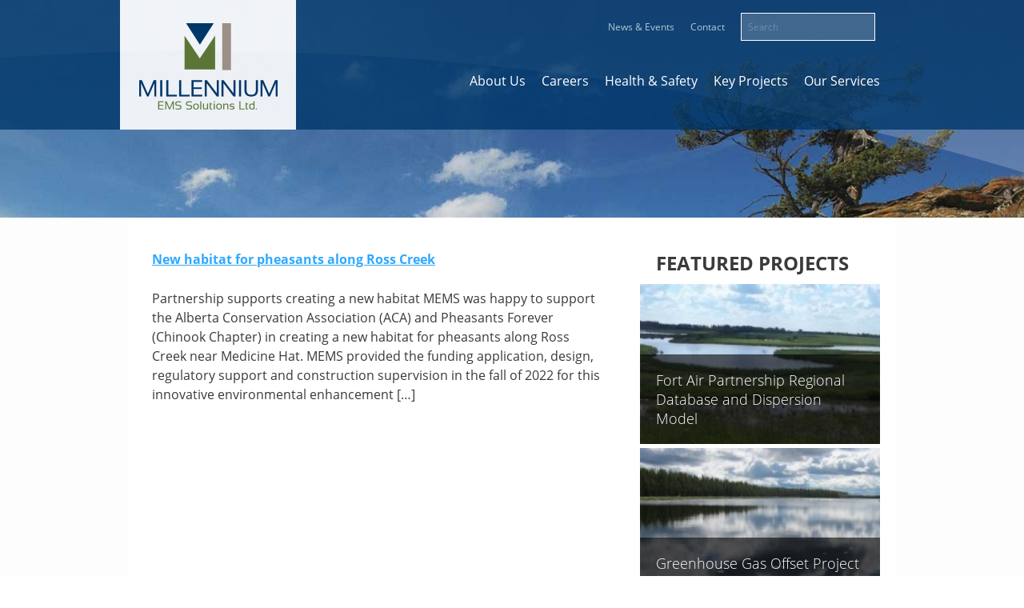

--- FILE ---
content_type: text/html; charset=UTF-8
request_url: https://www.mems.ca/tag/reclamation/
body_size: 7423
content:
<!DOCTYPE html>
<html lang="en">
<head>
	<meta charset="utf-8">
<title>reclamation | Millennium EMS Solutions Ltd.</title>
	<meta name="viewport" content="width=device-width, initial-scale=1.0">
	<meta name="description" content="MEMS provides a complete and diversified range of services to assist organizations in meeting their environmental sciences and regulatory responsibilities.">
	<meta name="author" content="">

	<meta name="google-site-verification" content="xWcul_hwnWf91NlloBiliywD95Zruds-GZdhIwp2EYY" />

	<script type="text/javascript" src="//use.typekit.net/woh1ppz.js"></script>
	<script type="text/javascript">try{Typekit.load();}catch(e){}</script>

	<link href="https://www.mems.ca/wp-content/themes/millennium/assets/css/bootstrap.min.css" rel="stylesheet">
	<link href="https://www.mems.ca/wp-content/themes/millennium/assets/css/styles.css?3esfiomwief" rel="stylesheet">
	<!--[if lt IE 9]><script src="https://www.mems.ca/wp-content/themes/millennium/assets/js/html5shiv.js"></script><![endif]-->
	<link rel="shortcut icon" href="https://www.mems.ca/wp-content/themes/millennium/assets/ico/favicon.png">
	<link href="https://www.mems.ca/wp-content/themes/millennium/assets/css/bootstrap.min.css" rel="stylesheet">
	<link href="https://www.mems.ca/wp-content/themes/millennium/assets/css/print.css" rel="stylesheet" media="print">
	<link rel="stylesheet" href="https://use.fontawesome.com/releases/v5.7.2/css/brands.css" integrity="sha384-BKw0P+CQz9xmby+uplDwp82Py8x1xtYPK3ORn/ZSoe6Dk3ETP59WCDnX+fI1XCKK" crossorigin="anonymous">
	<link rel="stylesheet" href="https://use.fontawesome.com/releases/v5.7.2/css/fontawesome.css" integrity="sha384-4aon80D8rXCGx9ayDt85LbyUHeMWd3UiBaWliBlJ53yzm9hqN21A+o1pqoyK04h+" crossorigin="anonymous">

	<script src="//ajax.googleapis.com/ajax/libs/jquery/1.9.1/jquery.min.js"></script>
	<script src="https://www.mems.ca/wp-content/themes/millennium/assets/js/jquery.placeholder.min.js"></script>
	<script src="https://www.mems.ca/wp-content/themes/millennium/assets/js/jquery.jbar.min.js"></script>
	<script>
	$(document).ready(function() {
		/* placeholder for older browsers */
		$('input').placeholder();

		/* drop down menu */
		$('#nav li ul').hide().removeClass('fallback');
		$('#nav li').hover(
		    function () {
		        $('ul', this).stop().slideDown(100);
		    },
		    function () {
		        $('ul', this).stop().slideUp(100);
		    }
		);
	});
	</script>
<meta name='robots' content='max-image-preview:large' />
<link rel="alternate" type="application/rss+xml" title="Millennium EMS Solutions Ltd. &raquo; reclamation Tag Feed" href="https://www.mems.ca/tag/reclamation/feed/" />
<script type="text/javascript">
window._wpemojiSettings = {"baseUrl":"https:\/\/s.w.org\/images\/core\/emoji\/14.0.0\/72x72\/","ext":".png","svgUrl":"https:\/\/s.w.org\/images\/core\/emoji\/14.0.0\/svg\/","svgExt":".svg","source":{"concatemoji":"https:\/\/www.mems.ca\/wp-includes\/js\/wp-emoji-release.min.js?ver=6.2.8"}};
/*! This file is auto-generated */
!function(e,a,t){var n,r,o,i=a.createElement("canvas"),p=i.getContext&&i.getContext("2d");function s(e,t){p.clearRect(0,0,i.width,i.height),p.fillText(e,0,0);e=i.toDataURL();return p.clearRect(0,0,i.width,i.height),p.fillText(t,0,0),e===i.toDataURL()}function c(e){var t=a.createElement("script");t.src=e,t.defer=t.type="text/javascript",a.getElementsByTagName("head")[0].appendChild(t)}for(o=Array("flag","emoji"),t.supports={everything:!0,everythingExceptFlag:!0},r=0;r<o.length;r++)t.supports[o[r]]=function(e){if(p&&p.fillText)switch(p.textBaseline="top",p.font="600 32px Arial",e){case"flag":return s("\ud83c\udff3\ufe0f\u200d\u26a7\ufe0f","\ud83c\udff3\ufe0f\u200b\u26a7\ufe0f")?!1:!s("\ud83c\uddfa\ud83c\uddf3","\ud83c\uddfa\u200b\ud83c\uddf3")&&!s("\ud83c\udff4\udb40\udc67\udb40\udc62\udb40\udc65\udb40\udc6e\udb40\udc67\udb40\udc7f","\ud83c\udff4\u200b\udb40\udc67\u200b\udb40\udc62\u200b\udb40\udc65\u200b\udb40\udc6e\u200b\udb40\udc67\u200b\udb40\udc7f");case"emoji":return!s("\ud83e\udef1\ud83c\udffb\u200d\ud83e\udef2\ud83c\udfff","\ud83e\udef1\ud83c\udffb\u200b\ud83e\udef2\ud83c\udfff")}return!1}(o[r]),t.supports.everything=t.supports.everything&&t.supports[o[r]],"flag"!==o[r]&&(t.supports.everythingExceptFlag=t.supports.everythingExceptFlag&&t.supports[o[r]]);t.supports.everythingExceptFlag=t.supports.everythingExceptFlag&&!t.supports.flag,t.DOMReady=!1,t.readyCallback=function(){t.DOMReady=!0},t.supports.everything||(n=function(){t.readyCallback()},a.addEventListener?(a.addEventListener("DOMContentLoaded",n,!1),e.addEventListener("load",n,!1)):(e.attachEvent("onload",n),a.attachEvent("onreadystatechange",function(){"complete"===a.readyState&&t.readyCallback()})),(e=t.source||{}).concatemoji?c(e.concatemoji):e.wpemoji&&e.twemoji&&(c(e.twemoji),c(e.wpemoji)))}(window,document,window._wpemojiSettings);
</script>
<style type="text/css">
img.wp-smiley,
img.emoji {
	display: inline !important;
	border: none !important;
	box-shadow: none !important;
	height: 1em !important;
	width: 1em !important;
	margin: 0 0.07em !important;
	vertical-align: -0.1em !important;
	background: none !important;
	padding: 0 !important;
}
</style>
	<link rel='stylesheet' id='wp-block-library-css' href='https://www.mems.ca/wp-includes/css/dist/block-library/style.min.css?ver=6.2.8' type='text/css' media='all' />
<link rel='stylesheet' id='classic-theme-styles-css' href='https://www.mems.ca/wp-includes/css/classic-themes.min.css?ver=6.2.8' type='text/css' media='all' />
<style id='global-styles-inline-css' type='text/css'>
body{--wp--preset--color--black: #000000;--wp--preset--color--cyan-bluish-gray: #abb8c3;--wp--preset--color--white: #ffffff;--wp--preset--color--pale-pink: #f78da7;--wp--preset--color--vivid-red: #cf2e2e;--wp--preset--color--luminous-vivid-orange: #ff6900;--wp--preset--color--luminous-vivid-amber: #fcb900;--wp--preset--color--light-green-cyan: #7bdcb5;--wp--preset--color--vivid-green-cyan: #00d084;--wp--preset--color--pale-cyan-blue: #8ed1fc;--wp--preset--color--vivid-cyan-blue: #0693e3;--wp--preset--color--vivid-purple: #9b51e0;--wp--preset--gradient--vivid-cyan-blue-to-vivid-purple: linear-gradient(135deg,rgba(6,147,227,1) 0%,rgb(155,81,224) 100%);--wp--preset--gradient--light-green-cyan-to-vivid-green-cyan: linear-gradient(135deg,rgb(122,220,180) 0%,rgb(0,208,130) 100%);--wp--preset--gradient--luminous-vivid-amber-to-luminous-vivid-orange: linear-gradient(135deg,rgba(252,185,0,1) 0%,rgba(255,105,0,1) 100%);--wp--preset--gradient--luminous-vivid-orange-to-vivid-red: linear-gradient(135deg,rgba(255,105,0,1) 0%,rgb(207,46,46) 100%);--wp--preset--gradient--very-light-gray-to-cyan-bluish-gray: linear-gradient(135deg,rgb(238,238,238) 0%,rgb(169,184,195) 100%);--wp--preset--gradient--cool-to-warm-spectrum: linear-gradient(135deg,rgb(74,234,220) 0%,rgb(151,120,209) 20%,rgb(207,42,186) 40%,rgb(238,44,130) 60%,rgb(251,105,98) 80%,rgb(254,248,76) 100%);--wp--preset--gradient--blush-light-purple: linear-gradient(135deg,rgb(255,206,236) 0%,rgb(152,150,240) 100%);--wp--preset--gradient--blush-bordeaux: linear-gradient(135deg,rgb(254,205,165) 0%,rgb(254,45,45) 50%,rgb(107,0,62) 100%);--wp--preset--gradient--luminous-dusk: linear-gradient(135deg,rgb(255,203,112) 0%,rgb(199,81,192) 50%,rgb(65,88,208) 100%);--wp--preset--gradient--pale-ocean: linear-gradient(135deg,rgb(255,245,203) 0%,rgb(182,227,212) 50%,rgb(51,167,181) 100%);--wp--preset--gradient--electric-grass: linear-gradient(135deg,rgb(202,248,128) 0%,rgb(113,206,126) 100%);--wp--preset--gradient--midnight: linear-gradient(135deg,rgb(2,3,129) 0%,rgb(40,116,252) 100%);--wp--preset--duotone--dark-grayscale: url('#wp-duotone-dark-grayscale');--wp--preset--duotone--grayscale: url('#wp-duotone-grayscale');--wp--preset--duotone--purple-yellow: url('#wp-duotone-purple-yellow');--wp--preset--duotone--blue-red: url('#wp-duotone-blue-red');--wp--preset--duotone--midnight: url('#wp-duotone-midnight');--wp--preset--duotone--magenta-yellow: url('#wp-duotone-magenta-yellow');--wp--preset--duotone--purple-green: url('#wp-duotone-purple-green');--wp--preset--duotone--blue-orange: url('#wp-duotone-blue-orange');--wp--preset--font-size--small: 13px;--wp--preset--font-size--medium: 20px;--wp--preset--font-size--large: 36px;--wp--preset--font-size--x-large: 42px;--wp--preset--spacing--20: 0.44rem;--wp--preset--spacing--30: 0.67rem;--wp--preset--spacing--40: 1rem;--wp--preset--spacing--50: 1.5rem;--wp--preset--spacing--60: 2.25rem;--wp--preset--spacing--70: 3.38rem;--wp--preset--spacing--80: 5.06rem;--wp--preset--shadow--natural: 6px 6px 9px rgba(0, 0, 0, 0.2);--wp--preset--shadow--deep: 12px 12px 50px rgba(0, 0, 0, 0.4);--wp--preset--shadow--sharp: 6px 6px 0px rgba(0, 0, 0, 0.2);--wp--preset--shadow--outlined: 6px 6px 0px -3px rgba(255, 255, 255, 1), 6px 6px rgba(0, 0, 0, 1);--wp--preset--shadow--crisp: 6px 6px 0px rgba(0, 0, 0, 1);}:where(.is-layout-flex){gap: 0.5em;}body .is-layout-flow > .alignleft{float: left;margin-inline-start: 0;margin-inline-end: 2em;}body .is-layout-flow > .alignright{float: right;margin-inline-start: 2em;margin-inline-end: 0;}body .is-layout-flow > .aligncenter{margin-left: auto !important;margin-right: auto !important;}body .is-layout-constrained > .alignleft{float: left;margin-inline-start: 0;margin-inline-end: 2em;}body .is-layout-constrained > .alignright{float: right;margin-inline-start: 2em;margin-inline-end: 0;}body .is-layout-constrained > .aligncenter{margin-left: auto !important;margin-right: auto !important;}body .is-layout-constrained > :where(:not(.alignleft):not(.alignright):not(.alignfull)){max-width: var(--wp--style--global--content-size);margin-left: auto !important;margin-right: auto !important;}body .is-layout-constrained > .alignwide{max-width: var(--wp--style--global--wide-size);}body .is-layout-flex{display: flex;}body .is-layout-flex{flex-wrap: wrap;align-items: center;}body .is-layout-flex > *{margin: 0;}:where(.wp-block-columns.is-layout-flex){gap: 2em;}.has-black-color{color: var(--wp--preset--color--black) !important;}.has-cyan-bluish-gray-color{color: var(--wp--preset--color--cyan-bluish-gray) !important;}.has-white-color{color: var(--wp--preset--color--white) !important;}.has-pale-pink-color{color: var(--wp--preset--color--pale-pink) !important;}.has-vivid-red-color{color: var(--wp--preset--color--vivid-red) !important;}.has-luminous-vivid-orange-color{color: var(--wp--preset--color--luminous-vivid-orange) !important;}.has-luminous-vivid-amber-color{color: var(--wp--preset--color--luminous-vivid-amber) !important;}.has-light-green-cyan-color{color: var(--wp--preset--color--light-green-cyan) !important;}.has-vivid-green-cyan-color{color: var(--wp--preset--color--vivid-green-cyan) !important;}.has-pale-cyan-blue-color{color: var(--wp--preset--color--pale-cyan-blue) !important;}.has-vivid-cyan-blue-color{color: var(--wp--preset--color--vivid-cyan-blue) !important;}.has-vivid-purple-color{color: var(--wp--preset--color--vivid-purple) !important;}.has-black-background-color{background-color: var(--wp--preset--color--black) !important;}.has-cyan-bluish-gray-background-color{background-color: var(--wp--preset--color--cyan-bluish-gray) !important;}.has-white-background-color{background-color: var(--wp--preset--color--white) !important;}.has-pale-pink-background-color{background-color: var(--wp--preset--color--pale-pink) !important;}.has-vivid-red-background-color{background-color: var(--wp--preset--color--vivid-red) !important;}.has-luminous-vivid-orange-background-color{background-color: var(--wp--preset--color--luminous-vivid-orange) !important;}.has-luminous-vivid-amber-background-color{background-color: var(--wp--preset--color--luminous-vivid-amber) !important;}.has-light-green-cyan-background-color{background-color: var(--wp--preset--color--light-green-cyan) !important;}.has-vivid-green-cyan-background-color{background-color: var(--wp--preset--color--vivid-green-cyan) !important;}.has-pale-cyan-blue-background-color{background-color: var(--wp--preset--color--pale-cyan-blue) !important;}.has-vivid-cyan-blue-background-color{background-color: var(--wp--preset--color--vivid-cyan-blue) !important;}.has-vivid-purple-background-color{background-color: var(--wp--preset--color--vivid-purple) !important;}.has-black-border-color{border-color: var(--wp--preset--color--black) !important;}.has-cyan-bluish-gray-border-color{border-color: var(--wp--preset--color--cyan-bluish-gray) !important;}.has-white-border-color{border-color: var(--wp--preset--color--white) !important;}.has-pale-pink-border-color{border-color: var(--wp--preset--color--pale-pink) !important;}.has-vivid-red-border-color{border-color: var(--wp--preset--color--vivid-red) !important;}.has-luminous-vivid-orange-border-color{border-color: var(--wp--preset--color--luminous-vivid-orange) !important;}.has-luminous-vivid-amber-border-color{border-color: var(--wp--preset--color--luminous-vivid-amber) !important;}.has-light-green-cyan-border-color{border-color: var(--wp--preset--color--light-green-cyan) !important;}.has-vivid-green-cyan-border-color{border-color: var(--wp--preset--color--vivid-green-cyan) !important;}.has-pale-cyan-blue-border-color{border-color: var(--wp--preset--color--pale-cyan-blue) !important;}.has-vivid-cyan-blue-border-color{border-color: var(--wp--preset--color--vivid-cyan-blue) !important;}.has-vivid-purple-border-color{border-color: var(--wp--preset--color--vivid-purple) !important;}.has-vivid-cyan-blue-to-vivid-purple-gradient-background{background: var(--wp--preset--gradient--vivid-cyan-blue-to-vivid-purple) !important;}.has-light-green-cyan-to-vivid-green-cyan-gradient-background{background: var(--wp--preset--gradient--light-green-cyan-to-vivid-green-cyan) !important;}.has-luminous-vivid-amber-to-luminous-vivid-orange-gradient-background{background: var(--wp--preset--gradient--luminous-vivid-amber-to-luminous-vivid-orange) !important;}.has-luminous-vivid-orange-to-vivid-red-gradient-background{background: var(--wp--preset--gradient--luminous-vivid-orange-to-vivid-red) !important;}.has-very-light-gray-to-cyan-bluish-gray-gradient-background{background: var(--wp--preset--gradient--very-light-gray-to-cyan-bluish-gray) !important;}.has-cool-to-warm-spectrum-gradient-background{background: var(--wp--preset--gradient--cool-to-warm-spectrum) !important;}.has-blush-light-purple-gradient-background{background: var(--wp--preset--gradient--blush-light-purple) !important;}.has-blush-bordeaux-gradient-background{background: var(--wp--preset--gradient--blush-bordeaux) !important;}.has-luminous-dusk-gradient-background{background: var(--wp--preset--gradient--luminous-dusk) !important;}.has-pale-ocean-gradient-background{background: var(--wp--preset--gradient--pale-ocean) !important;}.has-electric-grass-gradient-background{background: var(--wp--preset--gradient--electric-grass) !important;}.has-midnight-gradient-background{background: var(--wp--preset--gradient--midnight) !important;}.has-small-font-size{font-size: var(--wp--preset--font-size--small) !important;}.has-medium-font-size{font-size: var(--wp--preset--font-size--medium) !important;}.has-large-font-size{font-size: var(--wp--preset--font-size--large) !important;}.has-x-large-font-size{font-size: var(--wp--preset--font-size--x-large) !important;}
.wp-block-navigation a:where(:not(.wp-element-button)){color: inherit;}
:where(.wp-block-columns.is-layout-flex){gap: 2em;}
.wp-block-pullquote{font-size: 1.5em;line-height: 1.6;}
</style>
<link rel="https://api.w.org/" href="https://www.mems.ca/wp-json/" /><link rel="alternate" type="application/json" href="https://www.mems.ca/wp-json/wp/v2/tags/51" /><link rel="EditURI" type="application/rsd+xml" title="RSD" href="https://www.mems.ca/xmlrpc.php?rsd" />
<link rel="wlwmanifest" type="application/wlwmanifest+xml" href="https://www.mems.ca/wp-includes/wlwmanifest.xml" />
<meta name="generator" content="WordPress 6.2.8" />
<style type="text/css">.recentcomments a{display:inline !important;padding:0 !important;margin:0 !important;}</style><style id="wpforms-css-vars-root">
				:root {
					--wpforms-field-border-radius: 3px;
--wpforms-field-border-style: solid;
--wpforms-field-border-size: 1px;
--wpforms-field-background-color: #ffffff;
--wpforms-field-border-color: rgba( 0, 0, 0, 0.25 );
--wpforms-field-border-color-spare: rgba( 0, 0, 0, 0.25 );
--wpforms-field-text-color: rgba( 0, 0, 0, 0.7 );
--wpforms-field-menu-color: #ffffff;
--wpforms-label-color: rgba( 0, 0, 0, 0.85 );
--wpforms-label-sublabel-color: rgba( 0, 0, 0, 0.55 );
--wpforms-label-error-color: #d63637;
--wpforms-button-border-radius: 3px;
--wpforms-button-border-style: none;
--wpforms-button-border-size: 1px;
--wpforms-button-background-color: #066aab;
--wpforms-button-border-color: #066aab;
--wpforms-button-text-color: #ffffff;
--wpforms-page-break-color: #066aab;
--wpforms-background-image: none;
--wpforms-background-position: center center;
--wpforms-background-repeat: no-repeat;
--wpforms-background-size: cover;
--wpforms-background-width: 100px;
--wpforms-background-height: 100px;
--wpforms-background-color: rgba( 0, 0, 0, 0 );
--wpforms-background-url: none;
--wpforms-container-padding: 0px;
--wpforms-container-border-style: none;
--wpforms-container-border-width: 1px;
--wpforms-container-border-color: #000000;
--wpforms-container-border-radius: 3px;
--wpforms-field-size-input-height: 43px;
--wpforms-field-size-input-spacing: 15px;
--wpforms-field-size-font-size: 16px;
--wpforms-field-size-line-height: 19px;
--wpforms-field-size-padding-h: 14px;
--wpforms-field-size-checkbox-size: 16px;
--wpforms-field-size-sublabel-spacing: 5px;
--wpforms-field-size-icon-size: 1;
--wpforms-label-size-font-size: 16px;
--wpforms-label-size-line-height: 19px;
--wpforms-label-size-sublabel-font-size: 14px;
--wpforms-label-size-sublabel-line-height: 17px;
--wpforms-button-size-font-size: 17px;
--wpforms-button-size-height: 41px;
--wpforms-button-size-padding-h: 15px;
--wpforms-button-size-margin-top: 10px;
--wpforms-container-shadow-size-box-shadow: none;

				}
			</style></head>

<body>

<div id="mobile-takeover" class="hide">
	<div class="mobile-header" >
			<a href="https://www.mems.ca/"><img src="https://www.mems.ca/wp-content/themes/millennium/assets/images/logo.png" alt="Millennium EMS Solutions Ltd." width="110" height="81"></a>
			<div>
				<img src="https://www.mems.ca/wp-content/themes/millennium/assets/images/close.svg" width="24" id="mobile-close">
			</div>
	</div>
	<div style="margin-top: 81px; border-top: 1px solid rgba(255, 255, 255, 0.5)">
				
									
					<div class="mobile-nav-item">
						<a style="color: white;" class="parent-nav parent-187" href="https://www.mems.ca/about-us/">
							<p>About Us</p>
													<div class="chevron-circle">
								<img src="https://www.mems.ca/wp-content/themes/millennium/assets/images/chevron-down.svg" width="25" class="chev-down chevron-down-187">
								<img src="https://www.mems.ca/wp-content/themes/millennium/assets/images/chevron-up.svg" width="25" class="chevron-up-187 hide">
							</div>
												</a>
					</div>
																		<div class="mobile-nav-item hide inner-nav-187">
						<a style="color: white;" href="https://www.mems.ca/about-us/our-core-values/">Our Core Values</a>
					</div>
																		<div class="mobile-nav-item hide inner-nav-187">
						<a style="color: white;" href="https://www.mems.ca/about-us/leadership-partners/">Leadership</a>
					</div>
																		<div class="mobile-nav-item hide inner-nav-187">
						<a style="color: white;" href="https://www.mems.ca/about-us/sub-contractors-contractors/">Contractors</a>
					</div>
																		<div class="mobile-nav-item hide inner-nav-187">
						<a style="color: white;" href="https://www.mems.ca/about-us/social-responsibility-sustainability/">Social Responsibility / Sustainability</a>
					</div>
													
					<div class="mobile-nav-item">
						<a style="color: white;" class="parent-nav parent-192" href="https://www.mems.ca/careers/">
							<p>Careers</p>
													<div class="chevron-circle">
								<img src="https://www.mems.ca/wp-content/themes/millennium/assets/images/chevron-down.svg" width="25" class="chev-down chevron-down-192">
								<img src="https://www.mems.ca/wp-content/themes/millennium/assets/images/chevron-up.svg" width="25" class="chevron-up-192 hide">
							</div>
												</a>
					</div>
																		<div class="mobile-nav-item hide inner-nav-192">
						<a style="color: white;" href="https://www.mems.ca/careers/career-opportunities/">Current Listings</a>
					</div>
																		<div class="mobile-nav-item hide inner-nav-192">
						<a style="color: white;" href="https://www.mems.ca/careers/studentsgraduates/">Students and Graduates</a>
					</div>
																		<div class="mobile-nav-item hide inner-nav-192">
						<a style="color: white;" href="https://www.mems.ca/careers/work-life-balance/">Work-Life Integration</a>
					</div>
																		<div class="mobile-nav-item hide inner-nav-192">
						<a style="color: white;" href="https://www.mems.ca/careers/compensation-benefits/">Compensation &#038; Benefits</a>
					</div>
													
					<div class="mobile-nav-item">
						<a style="color: white;" class="parent-nav parent-197" href="https://www.mems.ca/health-safety/">
							<p>Health &#038; Safety</p>
												</a>
					</div>
													
					<div class="mobile-nav-item">
						<a style="color: white;" class="parent-nav parent-198" href="https://www.mems.ca/key-projects/">
							<p>Key Projects</p>
												</a>
					</div>
													
					<div class="mobile-nav-item">
						<a style="color: white;" class="parent-nav parent-199" href="https://www.mems.ca/our-disciplines/">
							<p>Our Services</p>
													<div class="chevron-circle">
								<img src="https://www.mems.ca/wp-content/themes/millennium/assets/images/chevron-down.svg" width="25" class="chev-down chevron-down-199">
								<img src="https://www.mems.ca/wp-content/themes/millennium/assets/images/chevron-up.svg" width="25" class="chevron-up-199 hide">
							</div>
												</a>
					</div>
																		<div class="mobile-nav-item hide inner-nav-199">
						<a style="color: white;" href="https://www.mems.ca/our-disciplines/air-sciences-climate/">Air Sciences &#038; Climate</a>
					</div>
																		<div class="mobile-nav-item hide inner-nav-199">
						<a style="color: white;" href="https://www.mems.ca/our-disciplines/carbon-management/">Carbon Management Strategies</a>
					</div>
																		<div class="mobile-nav-item hide inner-nav-199">
						<a style="color: white;" href="https://www.mems.ca/our-disciplines/vegetation-wetlands/">Ecosystem and Vegetation Environmental Services</a>
					</div>
																		<div class="mobile-nav-item hide inner-nav-199">
						<a style="color: white;" href="https://www.mems.ca/?page_id=46">Environmental Impact Assessment</a>
					</div>
																		<div class="mobile-nav-item hide inner-nav-199">
						<a style="color: white;" href="https://www.mems.ca/our-disciplines/regulatory-approvals/">Environmental Regulatory Processes</a>
					</div>
																		<div class="mobile-nav-item hide inner-nav-199">
						<a style="color: white;" href="https://www.mems.ca/our-disciplines/geomatics/">Geomatics</a>
					</div>
																		<div class="mobile-nav-item hide inner-nav-199">
						<a style="color: white;" href="https://www.mems.ca/our-disciplines/hydrogeology/">Physical and Contaminant Hydrogeology</a>
					</div>
																		<div class="mobile-nav-item hide inner-nav-199">
						<a style="color: white;" href="https://www.mems.ca/our-disciplines/management-systems/">Environmental Management Systems</a>
					</div>
																		<div class="mobile-nav-item hide inner-nav-199">
						<a style="color: white;" href="https://www.mems.ca/our-disciplines/human-health-risk-assessment-and-public-health-consulting/">Human Health Risk Assessment and Public Health Consulting</a>
					</div>
																		<div class="mobile-nav-item hide inner-nav-199">
						<a style="color: white;" href="https://www.mems.ca/our-disciplines/reclamation/">Reclamation</a>
					</div>
																		<div class="mobile-nav-item hide inner-nav-199">
						<a style="color: white;" href="https://www.mems.ca/our-disciplines/remediation/">Remediation</a>
					</div>
																		<div class="mobile-nav-item hide inner-nav-199">
						<a style="color: white;" href="https://www.mems.ca/our-disciplines/risk-assessment/">Risk Management and Assessment</a>
					</div>
																		<div class="mobile-nav-item hide inner-nav-199">
						<a style="color: white;" href="https://www.mems.ca/our-disciplines/site-assessments/">Phase 1 & 2 Site Assessments</a>
					</div>
																		<div class="mobile-nav-item hide inner-nav-199">
						<a style="color: white;" href="https://www.mems.ca/our-disciplines/soils/">Soil Science Services</a>
					</div>
																		<div class="mobile-nav-item hide inner-nav-199">
						<a style="color: white;" href="https://www.mems.ca/our-disciplines/water-resources-engineering/">Water Resources</a>
					</div>
																		<div class="mobile-nav-item hide inner-nav-199">
						<a style="color: white;" href="https://www.mems.ca/our-disciplines/wetland-ecological-environmental-services/">Wetland Ecological Environmental Services</a>
					</div>
																		<div class="mobile-nav-item hide inner-nav-199">
						<a style="color: white;" href="https://www.mems.ca/our-disciplines/wildlife/">Wildlife</a>
					</div>
											</div>
</div>
<div id="header-wrap">
	<div class="mobile-header" >
			<a href="https://www.mems.ca/"><img src="https://www.mems.ca/wp-content/themes/millennium/assets/images/logo.png" alt="Millennium EMS Solutions Ltd." width="110" height="81"></a>
			<div>
				<img src="https://www.mems.ca/wp-content/themes/millennium/assets/images/mobile.svg" width="30" id="mobile-open">
			</div>

	</div>
	<div id="header">
		<div class="container">
			<div class="row">
				<div>
					<a href="https://www.mems.ca/" class="main-home" style="display: inline-block; position: relative; z-index: 500;"><img src="https://www.mems.ca/wp-content/themes/millennium/assets/images/logo.png" alt="Millennium EMS Solutions Ltd." width="220" height="162"></a>
				</div> <!-- /span3 -->
				<div class="nav-wrap">
					<ul id="courtesy-nav">
						<li><a href="https://www.mems.ca/news-events/">News & Events</a></li>
						<li><a href="https://www.mems.ca/contact-us/">Contact</a></li>
						<!-- <li><a href="http://files.mems.ca/" class="client-login-button">Client Login</a></li> -->
						<li>	<form method="get" id="searchform" action="https://www.mems.ca/">
		<input type="text" class="field" name="s" id="s" placeholder="Search" />
		<input type="submit" class="submit" name="submit" id="searchsubmit" value="" />
	</form>
</li>
					</ul>
					<div class="main-nav">
						<div class="menu-navigation-container"><ul id="menu-navigation" class="menu"><li id="menu-item-187" class="menu-item menu-item-type-post_type menu-item-object-page menu-item-has-children dropdown menu-item-187"><a href="https://www.mems.ca/about-us/">About Us</a>
<ul class="sub-menu">
	<li id="menu-item-190" class="menu-item menu-item-type-post_type menu-item-object-page menu-item-190"><a href="https://www.mems.ca/about-us/our-core-values/">Our Core Values</a></li>
	<li id="menu-item-189" class="menu-item menu-item-type-post_type menu-item-object-page menu-item-189"><a href="https://www.mems.ca/about-us/leadership-partners/">Leadership</a></li>
	<li id="menu-item-188" class="menu-item menu-item-type-post_type menu-item-object-page menu-item-188"><a href="https://www.mems.ca/about-us/sub-contractors-contractors/">Contractors</a></li>
	<li id="menu-item-191" class="menu-item menu-item-type-post_type menu-item-object-page menu-item-191"><a href="https://www.mems.ca/about-us/social-responsibility-sustainability/">Social Responsibility / Sustainability</a></li>
</ul>
</li>
<li id="menu-item-192" class="menu-item menu-item-type-post_type menu-item-object-page menu-item-has-children dropdown menu-item-192"><a href="https://www.mems.ca/careers/">Careers</a>
<ul class="sub-menu">
	<li id="menu-item-193" class="menu-item menu-item-type-post_type menu-item-object-page menu-item-193"><a href="https://www.mems.ca/careers/career-opportunities/">Current Listings</a></li>
	<li id="menu-item-195" class="menu-item menu-item-type-post_type menu-item-object-page menu-item-195"><a href="https://www.mems.ca/careers/studentsgraduates/">Students and Graduates</a></li>
	<li id="menu-item-196" class="menu-item menu-item-type-post_type menu-item-object-page menu-item-196"><a href="https://www.mems.ca/careers/work-life-balance/">Work-Life Integration</a></li>
	<li id="menu-item-194" class="menu-item menu-item-type-post_type menu-item-object-page menu-item-194"><a href="https://www.mems.ca/careers/compensation-benefits/">Compensation &#038; Benefits</a></li>
</ul>
</li>
<li id="menu-item-197" class="menu-item menu-item-type-post_type menu-item-object-page menu-item-197"><a href="https://www.mems.ca/health-safety/">Health &#038; Safety</a></li>
<li id="menu-item-198" class="menu-item menu-item-type-post_type menu-item-object-page menu-item-198"><a href="https://www.mems.ca/key-projects/">Key Projects</a></li>
<li id="menu-item-199" class="menu-item menu-item-type-post_type menu-item-object-page menu-item-has-children dropdown menu-item-199"><a href="https://www.mems.ca/our-disciplines/">Our Services</a>
<ul class="sub-menu">
	<li id="menu-item-200" class="menu-item menu-item-type-post_type menu-item-object-page menu-item-200"><a href="https://www.mems.ca/our-disciplines/air-sciences-climate/">Air Sciences &#038; Climate</a></li>
	<li id="menu-item-201" class="menu-item menu-item-type-post_type menu-item-object-page menu-item-201"><a href="https://www.mems.ca/our-disciplines/carbon-management/">Carbon Management Strategies</a></li>
	<li id="menu-item-202" class="menu-item menu-item-type-post_type menu-item-object-page menu-item-202"><a href="https://www.mems.ca/our-disciplines/vegetation-wetlands/">Ecosystem and Vegetation Environmental Services</a></li>
	<li id="menu-item-204" class="menu-item menu-item-type-post_type menu-item-object-page menu-item-204"><a href="https://www.mems.ca/?page_id=46">Environmental Impact Assessment</a></li>
	<li id="menu-item-205" class="menu-item menu-item-type-post_type menu-item-object-page menu-item-205"><a href="https://www.mems.ca/our-disciplines/regulatory-approvals/">Environmental Regulatory Processes</a></li>
	<li id="menu-item-206" class="menu-item menu-item-type-post_type menu-item-object-page menu-item-206"><a href="https://www.mems.ca/our-disciplines/geomatics/">Geomatics</a></li>
	<li id="menu-item-208" class="menu-item menu-item-type-post_type menu-item-object-page menu-item-208"><a href="https://www.mems.ca/our-disciplines/hydrogeology/">Physical and Contaminant Hydrogeology</a></li>
	<li id="menu-item-209" class="menu-item menu-item-type-post_type menu-item-object-page menu-item-209"><a href="https://www.mems.ca/our-disciplines/management-systems/">Environmental Management Systems</a></li>
	<li id="menu-item-2563" class="menu-item menu-item-type-post_type menu-item-object-page menu-item-2563"><a href="https://www.mems.ca/our-disciplines/human-health-risk-assessment-and-public-health-consulting/">Human Health Risk Assessment and Public Health Consulting</a></li>
	<li id="menu-item-210" class="menu-item menu-item-type-post_type menu-item-object-page menu-item-210"><a href="https://www.mems.ca/our-disciplines/reclamation/">Reclamation</a></li>
	<li id="menu-item-211" class="menu-item menu-item-type-post_type menu-item-object-page menu-item-211"><a href="https://www.mems.ca/our-disciplines/remediation/">Remediation</a></li>
	<li id="menu-item-212" class="menu-item menu-item-type-post_type menu-item-object-page menu-item-212"><a href="https://www.mems.ca/our-disciplines/risk-assessment/">Risk Management and Assessment</a></li>
	<li id="menu-item-213" class="menu-item menu-item-type-post_type menu-item-object-page menu-item-213"><a href="https://www.mems.ca/our-disciplines/site-assessments/">Phase 1 &#038; 2 Site Assessments</a></li>
	<li id="menu-item-214" class="menu-item menu-item-type-post_type menu-item-object-page menu-item-214"><a href="https://www.mems.ca/our-disciplines/soils/">Soil Science Services</a></li>
	<li id="menu-item-2562" class="menu-item menu-item-type-post_type menu-item-object-page menu-item-2562"><a href="https://www.mems.ca/our-disciplines/water-resources-engineering/">Water Resources</a></li>
	<li id="menu-item-215" class="menu-item menu-item-type-post_type menu-item-object-page menu-item-215"><a href="https://www.mems.ca/our-disciplines/wetland-ecological-environmental-services/">Wetland Ecological Environmental Services</a></li>
	<li id="menu-item-216" class="menu-item menu-item-type-post_type menu-item-object-page menu-item-216"><a href="https://www.mems.ca/our-disciplines/wildlife/">Wildlife</a></li>
</ul>
</li>
</ul></div>					</div>
				</div> <!-- /span9 -->
			</div> <!-- /row -->
		</div> <!-- /container -->
	</div> <!-- /header -->
</div> <!-- /header-wrap -->


<!-- image should have a min-width of 1440px and a min-height of 550px -->
<div id="header-image" style="background: url('https://www.mems.ca/wp-content/themes/millennium/assets/images/background2.jpg') center top no-repeat;">
	<div id="inner-image-overlay">
		<div class="container">
			<div class="title">
				<p class="mini">&nbsp;</p>
				<h1></h1>
			</div>
		</div>
	</div>
</div>

<div id="content">
	<div class="container">

		<div class="row">

			<div class="span8">
				<div class="main">
										<section>
						<p><strong><a href="https://www.mems.ca/new-habitat-for-pheasants-along-ross-creek/">New habitat for pheasants along Ross Creek</a></strong><br />
						<p>Partnership supports creating a new habitat MEMS was happy to support the Alberta Conservation Association (ACA) and Pheasants Forever (Chinook Chapter) in creating a new habitat for pheasants along Ross Creek near Medicine Hat. MEMS provided the funding application, design, regulatory support and construction supervision in the fall of 2022 for this innovative environmental enhancement [&hellip;]</p>
</p>
					</section>
											</div> <!-- /main -->
			</div> <!-- /span8 -->
			<div class="span4">
				<div class="sidebar no-padding">
					<h3>Featured Projects</h3>
					<div class="featured-projects-wrap">
						<div class="project" style="background-image: url(https://www.mems.ca/wp-content/uploads/Landfill-3-300x142.jpg); background-size: cover;">
							<div class="overlay">
								<a href="https://www.mems.ca/fort-air-partnership-regional-database-and-dispersion-model/">Fort Air Partnership Regional Database and Dispersion Model</a>
							</div>
						</div>
						<div class="project" style="background-image: url(https://www.mems.ca/wp-content/uploads/IMG_0641-300x142.jpg); background-size: cover;">
							<div class="overlay">
								<a href="https://www.mems.ca/air-quality-assessments/">Greenhouse Gas Offset Project Audits</a>
							</div>
						</div>
					</div>
				</div> <!-- /sidebar -->
			</div> <!-- /span4 -->

		</div> <!-- /row -->
	</div> <!-- /container -->
</div> <!-- /content -->
	<div id="footer-wrap">
		<div class="container">
			<div class="safety-band">
				<p>Committed to Safety</p>
				<div class="safety-logos">
					<div>
					<img src="https://www.mems.ca/wp-content/themes/millennium/assets/images/safety/cor.svg" width="60px">
					<img src="https://www.mems.ca/wp-content/themes/millennium/assets/images/safety/bccsa.png" width="60px">
					<img src="https://www.mems.ca/wp-content/themes/millennium/assets/images/safety/isn.svg" width="60px">
					</div>
					<div>
					<img src="https://www.mems.ca/wp-content/themes/millennium/assets/images/safety/avetta.svg" width="60px">
					<img src="https://www.mems.ca/wp-content/themes/millennium/assets/images/safety/complyworks.png" width="60px">
					<img src="https://www.mems.ca/wp-content/themes/millennium/assets/images/safety/energy-safety-canada.png" width="60px">
				</div>
				</div>
			</div>
			<div class="footer-copy">
				<div>
					<p id="copy-para">Copyright &copy; 2026 Millennium EMS Solutions Ltd.</p>
				</div>

				<ul>
					<li><a href="https://www.linkedin.com/company/millennium-ems-solutions-ltd/" target="_blank" class="footer-linkedin"><span>Join us on</span> <img src="https://www.mems.ca/wp-content/themes/millennium/assets/images/linkedin-logo.png" width="60px"></a></li>
					<!--
					<li><a href="" target="_blank">Facebook</a></li>
					<li><a href="" target="_blank">Twitter</a></li>
					<li><a href="" target="_blank">LinkedIn</a></li>
				--></ul>
			</div>
		</div> <!-- /container -->
	</div>

	<script>
	  (function(i,s,o,g,r,a,m){i['GoogleAnalyticsObject']=r;i[r]=i[r]||function(){
	  (i[r].q=i[r].q||[]).push(arguments)},i[r].l=1*new Date();a=s.createElement(o),
	  m=s.getElementsByTagName(o)[0];a.async=1;a.src=g;m.parentNode.insertBefore(a,m)
	  })(window,document,'script','//www.google-analytics.com/analytics.js','ga');

	  ga('create', 'UA-928609-18', 'mems.ca');
	  ga('send', 'pageview');

	</script>

	
						<script>
				$('.parent-187 .chevron-circle').on('click', function (e) {
					e.preventDefault();
					$('.chevron-up-187').toggleClass('hide');
					$('.chevron-down-187').toggleClass('hide');
		$('.inner-nav-187').each(function () {
			$( this ).toggleClass( "hide" );
		});
	});
			</script>
																				<script>
				$('.parent-192 .chevron-circle').on('click', function (e) {
					e.preventDefault();
					$('.chevron-up-192').toggleClass('hide');
					$('.chevron-down-192').toggleClass('hide');
		$('.inner-nav-192').each(function () {
			$( this ).toggleClass( "hide" );
		});
	});
			</script>
																				<script>
				$('.parent-197 .chevron-circle').on('click', function (e) {
					e.preventDefault();
					$('.chevron-up-197').toggleClass('hide');
					$('.chevron-down-197').toggleClass('hide');
		$('.inner-nav-197').each(function () {
			$( this ).toggleClass( "hide" );
		});
	});
			</script>
								<script>
				$('.parent-198 .chevron-circle').on('click', function (e) {
					e.preventDefault();
					$('.chevron-up-198').toggleClass('hide');
					$('.chevron-down-198').toggleClass('hide');
		$('.inner-nav-198').each(function () {
			$( this ).toggleClass( "hide" );
		});
	});
			</script>
								<script>
				$('.parent-199 .chevron-circle').on('click', function (e) {
					e.preventDefault();
					$('.chevron-up-199').toggleClass('hide');
					$('.chevron-down-199').toggleClass('hide');
		$('.inner-nav-199').each(function () {
			$( this ).toggleClass( "hide" );
		});
	});
			</script>
																																																						

	<script type="text/javascript">
	$('#nav li ul.children li:nth-child(n+11)').addClass('split');
	</script>

	<script type="text/javascript">
	$('#mobile-open').on('click', function (e) {
		$('#mobile-takeover').removeClass('hide');
	});
	$('#mobile-close').on('click', function (e) {
		$('#mobile-takeover').addClass('hide');
	});

	$('.menu-item-has-children').each(function () {
		$(this).mouseenter(function (e) {
			$(e.delegateTarget.children[1]).css('display', 'flex');
		});
		$(this).mouseleave(function (e) {
			$(e.delegateTarget.children[1]).css('display', 'none');
		});
	})


	</script>
</body>
</html>


--- FILE ---
content_type: text/css; charset=UTF-8
request_url: https://www.mems.ca/wp-content/themes/millennium/assets/css/styles.css?3esfiomwief
body_size: 5784
content:
* {
  margin: 0;
  padding: 0;
}
html {
  background: url('../images/bgs/diagonal-lines.png') top center repeat;
}
html :focus {
  outline: none;
}
html ::-moz-focus-inner {
  border: 0;
}
body {
  font-family: "open-sans", "Helvetica Neue", Helvetica, Arial, "Lucida Grande", sans-serif;
  font-size: 14px;
  font-weight: 400;
}
.placeholder {
  color: #88a1b9 !important;
}
#header-wrap {
  position: relative;
  /*max-width: 1440px;*/
  margin: 0 auto;
}
#header {
  background: url('../images/bgs/header-banner.png') top left repeat;
  position: absolute;
  top: 0;
  height: 162px;
  z-index: 100;
  width: 100%;
}
#header .nav-wrap {
  height: 162px;
}
#header .nav-wrap #courtesy-nav {
  font-size: 12px;
  position: absolute;
  top: 25px;
  right: 6px;
  list-style-type: none;
}
#header .nav-wrap #courtesy-nav li {
  float: left;
  margin: 0 10px;
}
#header .nav-wrap #courtesy-nav li a {
  color: rgba(255,255,255, 0.7);
  text-decoration: none;
}
#header .nav-wrap #courtesy-nav li a:hover {
  color: rgba(255,255,255, 0.5);
}


#header .nav-wrap #courtesy-nav li form ::-webkit-input-placeholder {
  color: #88a1b9;
}
#header .nav-wrap #courtesy-nav li form :-moz-placeholder {
  color: #88a1b9;
}
#header .nav-wrap #courtesy-nav li form ::-moz-placeholder {
  color: #88a1b9;
}
#header .nav-wrap #courtesy-nav li form :-ms-input-placeholder {
  color: #88a1b9;
}
#header .nav-wrap #courtesy-nav li form input:focus {
  outline: none;
}
#header .nav-wrap #courtesy-nav li form #s {
  border: 1px solid #345e88;
  background-color: #114374;
  width: 150px;
  font-family: "open-sans", "Helvetica Neue", Helvetica, Arial, "Lucida Grande", sans-serif;
  font-size: 12px;
  padding-left: 5px;
  font-weight: 300;
  color: #fff;
  background-color: rgba(255,255,255,0.2);
  border: 1px solid white;
  padding: 8px;
  margin-top: -9px;
}
#header .nav-wrap #courtesy-nav li form {
  display: flex;
  align-items: center;
}
#header .nav-wrap #courtesy-nav li form #searchsubmit {
  border: none;
  background-color: white;
  margin-top: -9px;
  border: 1px solid white;
  padding: 8px;
  width: 40px;
  display: none;
}

#header .nav-wrap #nav {
  position: absolute;
  bottom: 30px;
  right: 0;
  list-style-type: none;
}
#header .nav-wrap #nav li {
  float: left;
  display: inline;
  background: url('../images/bgs/nav-line.png') 0 0 no-repeat;
}
#header .nav-wrap #nav > li:first-child {
	background: none;
}
#header .nav-wrap #nav li a {
  color: #f5f7f9;
  text-decoration: none;
  padding: 12px 18px;
  display: block;
}
#header .nav-wrap #nav li a:hover {
  background-color: #fff;
  color: #0a3f70;
}
#header .nav-wrap #nav li.current_page_item a {
  background: url('../images/bgs/sprites.png') 0 -20px no-repeat;
}
#header .nav-wrap #nav li.current_page_item .children a {
  background: none;
}
#header .nav-wrap #nav li ul {
	position: absolute;
}
#header .nav-wrap #nav li ul li {
	border: none;
	border-bottom: 1px solid #e5e5e5;
	min-width: 175px;
	width: 100%;
	clear: both;
	/*background: url('../images/bgs/nav-background.png') top left repeat;*/
  background: #eeeeee;
  min-height: 38px;
}
#header .nav-wrap #nav li ul li a {
  display: block;
  padding: 10px;
  color: #000;
  font-size: 11px;
}
#header .nav-wrap #nav li ul.children {
  display: none;
}
#header .nav-wrap #nav li:hover {
  background-color: #fafafa;
}
#header .nav-wrap #nav li:hover a {
  color: #000;
}
#header .nav-wrap #nav li:hover ul.children {
  display: block;
}

#nav li ul.children li.split{
  position: relative;
  top: -390px;
  left: 100%;
  border-left: 1px solid #fff;
}

#header-image {
  /*max-width: 100%;*/
  position: relative;
  margin: 0 auto;
}
#header-image #inner-image-overlay {
  background: url('../images/bgs/inner-overlay.png') top center no-repeat;
  padding-top: 162px;
}
.title {
  color: #fff;
  padding: 30px 30px 0 30px;
  width: 560px;
  min-height: 80px;
  /*margin-top: 150px;*/
}
.title h1 {
  font-family: "Helvetica Neue", Helvetica, Arial, "Lucida Grande", sans-serif;
  font-size: 40px;
  font-weight: 500;
  line-height: 40px;
  padding-bottom: 30px;
}
.title p.mini {
  text-transform: uppercase;
  letter-spacing: 2px;
  margin-bottom: 15px;
  font-weight: 400;
  line-height: normal;
}
.title p {
  font-weight: 300;
  line-height: 24px;
}
.title p a {
  color: #2ea8ff;
  text-decoration: none;
  font-weight: 600;
}
.title p a:hover {
  text-decoration: underline;
}
#content {
  background: url('../images/bgs/diagonal-lines.png') top center repeat;
  color: #3a3a3a;
}
#content .container {
  padding: 40px 0 120px 0;
  min-height: 500px;
  background-color: #fff;
}
@media (min-width: 980px){
  #content .container {
    width: 960px;
  }
  #slider-wrap {
    min-width: 980px;
  }
  #header-image {
    min-width: 980px;
  }
  #header-wrap {
    min-width: 980px;
  }
  #pager-wrap {
    width: 980px;
  }
  #slider-wrap #slider .slide .title {
    padding: 60px 30px 20px 30px;
    width: 480px;
    margin-left: 400px;
  }
  .homepage #content .container{
    padding-left: 20px;
  }
  #slider-wrap #slider .slide .img-overlay {
    background-image: url('../images/bgs/home-overlay.png');
    background-position: top center;
  }
  #header .container {
    position: relative;
  }
  #header .nav-wrap {
    position: absolute;
    top: 0;
    left: 0;
    right: 0;
  }
}
.main {
  padding: 0 30px 30px 30px;
}
.main h2 {
  font-family: "omnes-pro", "Helvetica Neue", Helvetica, Arial, "Lucida Grande", sans-serif;
  color: #00376a;
  font-weight: 400;
  font-size: 34px;
  margin-bottom: 20px;
}
.main p,
.main ul,
.main ol {
  line-height: 24px;
  font-size: 16px;
  margin-bottom: 25px;
}
.main ul {
  list-style-type: none;
}
h3 {
  font-size: 24px;
  margin-bottom: 20px;
}
.main ul li::before {
  content: "\2022";  /* Add content: \2022 is the CSS Code/unicode for a bullet */
  color: #00366c; /* Change the color */
  font-weight: bold; /* If you want it to be bold */
  display: inline-block; /* Needed to add space between the bullet and the text */
  width: 1em; /* Also needed for space (tweak if needed) */
  margin-left: -1em; /* Also needed for space (tweak if needed) */
}

.main ul li {
  padding-left: 20px;
  /*background: url('../images/bgs/sprites.png') 0 -75px no-repeat;*/
}
.main ul ul {
  list-style-type: square;
}
.main ul ul li {
  margin-left: 15px;
  background: none;
}
.main ol {
  margin-left: 20px;
}
.main a {
  color: #2ea8ff;
}
.main a:hover {
  text-decoration: none;
}
.main img {
  margin-bottom: 0 auto 25px auto;
  display: block;
}
.main.project-row a img {
  display: inline;
}
.sidebar {
  padding: 0 20px;
}
.sidebar h3 {
  text-transform: uppercase;
  margin-bottom: 10px;
}
.sidebar .location {
  color: #00366c;
  font-size: 19px;
  margin-top: -10px;
  margin-bottom: 35px;
  display: block;
}
.sidebar ul {
  list-style-type: none;
  margin-bottom: 40px;
  overflow: auto;
}
.sidebar ul.links li {
  overflow: auto;
}
.sidebar ul.links li a {
  padding: 2px 5px;
  line-height: 18px;
  margin-bottom: 2px;
  display: inline-block;
  float: left;
  text-decoration: none;
  /*default */

  background-color: #f7f7f7;
  border-left: 5px solid #dedede;
  color: #b1b1b1;
}
.sidebar ul.blue li a {
  background-color: #cce4fc;
  border-left: 5px solid #00366c;
  color: #1b4f81;
}
.sidebar ul.blue li a:hover {
  background-color: #b3d9fe;
  border-left: 5px solid #1b5187;
}
.sidebar ul.brown li a {
  background-color: #dbd5d0;
  border-left: 5px solid #9b8f85;
  color: #0e0d0d;
}
.sidebar ul.brown li a:hover {
  background-color: #cbc1b8;
  border-left: 5px solid #85796f;
}
.sidebar ul.not-links li {
  padding: 2px 5px;
  clear: left;
  line-height: 18px;
  margin-bottom: 2px;
  display: inline-block;
  float: left;
  text-decoration: none;
  /*default */

  background-color: #f7f7f7;
  border-left: 5px solid #dedede;
  color: #b1b1b1;
}
.sidebar ul.not-links li.grey {
  background-color: #f7f7f7;
  border-left: 5px solid #dedede;
  color: #b1b1b1;
}
.sidebar ul.green li {
  background-color: #d4e8b8;
  border-left: 5px solid #5a7632;
  color: #4b5b33;
}
#footer-wrap {
      height: 155px;
    margin: -150px auto 0 auto;
    background: url(../images/bgs/footer-swish.png) top center no-repeat;
    background-size: cover;
    padding-top: 270px;
    color: #2c5985;
    font-size: 12px;
}
#footer-wrap p {
  float: left;
  height: 20px;
  line-height: 20px;
}
#footer-wrap p a {
  font-weight: 700;
  color: #2c5985;
  text-decoration: none;
}
#footer-wrap p a:hover {
  text-decoration: underline;
}
#footer-wrap p:first-child {
  border-right: 1px solid #b9c6d3;
  margin-right: 8px;
  padding-right: 8px;
  padding-left: 30px;
}
#footer-wrap ul {
  float: right;
  list-style-type: none;
  margin-right: 30px;
}
#footer-wrap ul li {
  float: left;
  border-left: 1px solid #b9c6d3;
  padding-left: 8px;
  margin-left: 8px;
  height: 20px;
  line-height: 20px;
}
#footer-wrap ul li a {
  font-weight: 700;
  color: #2c5985;
  text-decoration: none;
}
#footer-wrap ul li a:hover {
  text-decoration: underline;
}
#footer-wrap ul li:first-child {
  border-left: none;
  margin-left: 0;
  padding-left: 0;
}
.sidebar.no-padding {
  padding: 0 !important;
}
.sidebar.no-padding h3 {
  margin-left: 20px;
  margin-right: 20px;
}
.sidebar.no-padding ul {
  margin-left: 20px;
  margin-right: 20px;
}
.featured-projects-wrap {
  margin-bottom: 35px;
}
.featured-projects-wrap .project {
  margin-bottom: 5px;
  position: relative;
  min-height: 200px;
}
.featured-projects-wrap .project .overlay {
  background-color: rgba(0,0,0,0.6);
  bottom: 0;
  left: 0;
  padding: 20px;
  position: absolute;
  right: 0;
}
.featured-projects-wrap .project .overlay a {
  color: #fff;
  text-decoration: none;
  font-size: 18px;
  font-weight: 300;
  display: inline-block;
  width: 100%
}
.featured-projects-wrap .project .overlay a:hover {
  color: #ccc;
}
#slider-wrap {
  margin: 0 auto;
  /*max-width: 100%;*/
  position: relative;
}
#slider-wrap #slider {
  width: 100% !important;
}
#slider-wrap #slider .slide {
  width: 100% !important;
}

#slider-wrap #slider .slide .title {
  position: relative;
  margin-top: 300px;
  min-height: 212px;
  /*width: 100%;*/
}
#slider-wrap #slider .slide .title h1 {
  font-size: 36px;
  line-height: 40px;
  padding-bottom: 15px;
}
#slider-wrap #slider .slide .title h1 a {
  color: #fff;
  text-decoration: none;
}
.feature-container .row {
  display: flex;
  width: 100%;
  margin: 0 auto;
}
.homepage #content .container {
  background: #fff !important;
  padding-bottom: 60px;
}
.homepage .feature {
  position: relative;
  margin-bottom: 20px;
  height: 300px;
  flex-grow: 1;
  margin: 0 10px 20px;
}
.homepage .feature a {
  position: absolute;
  bottom: 0;
  left: 0;
  right: 0;
  background: url('../images/bgs/dark-img-overlay.png') top left repeat;
  padding: 20px 30px 25px 30px;
  color: #fff;
  text-decoration: none;
}
.homepage .feature a:hover {
  color: #ccc;
}
.homepage .feature a h2 {
  background: url('../images/bgs/project-arrow.png') center right no-repeat;
  padding-right: 32px;
  margin-bottom: 5px;
  font-size: 30px;
  font-weight: 300;
}
.homepage .feature a p {
  line-height: 21px;
  font-weight: 300;
}
#pager-wrap #pager {
  position: absolute;
  height: 30px;
  top: 352px;
  right: 50px;
  z-index: 90;
}
@media (max-width: 979px){
   .featured-projects-wrap {
    display: flex;
  }
  .featured-projects-wrap .project {
    width: 50%;
    height: 200px;
    position: relative;
  }
  .featured-projects-wrap .project img {
    height: 200px;
    width: auto;
  }
  .featured-projects-wrap .project .overlay {
    width: auto;
    left: 0;
    right: 0;
    position: absolute;
    bottom: 0

  }
  .span8 {
    max-width: 100vw;
    width: 100% !important;
  }
  .span4 {
    max-width: 100vw;
    width: 100% !important;
  }
  .main {
    max-width: 100vw;
  }
  .sidebar.no-padding {
    padding: 0 20px !important;
  }
  .container {
    width: 100vw !important;
  }
  .featured-projects-wrap .project {
    width: 100%;
  }
  #slider-wrap #slider .slide .title {
    background-color: rgba(0, 0, 0, .5);
    max-width: 100%;
    width: auto;
    padding: 40px 20px;
    min-height: 250px;
    display: flex;
    justify-content: center;
    flex-direction: column;
  }
  #pager-wrap #pager {
    top: 330px;
  }
}


#pager-wrap {
  position: relative;
  margin: 0 auto;
}

#pager-wrap #pager a {
  color: #fff;
  text-indent: -9999px;
  width: 9px;
  height: 9px;
  display: inline-block;
  margin-left: 6px;
  background: url('../images/bgs/sprites.png') 0 -100px no-repeat;
}
#pager-wrap #pager a.activeSlide {
  background: url('../images/bgs/sprites.png') -20px -100px no-repeat;
}
/* Brad added */
.tile-wrap a{
  float: left;
  width: 220px;
  height: 220px;
}
.tile-wrap a:hover{
  opacity: 0.8;
  -ms-filter:"progid:DXImageTransform.Microsoft.Alpha(Opacity=80)";
  filter: alpha(opacity=80);
}
/* Cameron added */
.homepage .span5 .feature a {
  width: 320px;
}
.homepage .span7 .feature a {
  width: 480px;
}
/* Alison added */
.event-full, .event-half, .seats-available{
   margin-bottom: 10px;
}
.event-full{
  color: #ff0000;
}
.event-half{
  /*color: #2ea8ff;*/
  color: #ffa500;
}
.seats-available{
  /*color: #84786f;*/
  color: #03a89e;
}
.event-registration-payment{
  margin: 20px 0;
  border-top: 1px solid #dedede;
  padding-top: 20px;
  display: block;
  clear: both;
}
.stripe-button-el span{
  width: 250px;
}

/* Soil Monitoring Payment Page Styles */

button,
input,
optgroup,
select,
textarea {
  color: inherit;
  font: inherit;
  margin: 0;
}
button {
  overflow: visible;
}
button,
select {
  text-transform: none;
}
button,
html input[type="button"],
input[type="reset"],
input[type="submit"] {
  -webkit-appearance: button;
  cursor: pointer;
}
button[disabled],
html input[disabled] {
  cursor: default;
}
button::-moz-focus-inner,
input::-moz-focus-inner {
  border: 0;
  padding: 0;
}
input {
  line-height: normal;
}
input[type="checkbox"],
input[type="radio"] {
  -webkit-box-sizing: border-box;
     -moz-box-sizing: border-box;
          box-sizing: border-box;
  padding: 0;
}
input[type="number"]::-webkit-inner-spin-button,
input[type="number"]::-webkit-outer-spin-button {
  height: auto;
}
input[type="search"] {
  -webkit-appearance: textfield;
  -webkit-box-sizing: content-box;
     -moz-box-sizing: content-box;
          box-sizing: content-box;
}
input[type="search"]::-webkit-search-cancel-button,
input[type="search"]::-webkit-search-decoration {
  -webkit-appearance: none;
}
fieldset {
  border: 1px solid #c0c0c0;
  margin: 0 2px;
  padding: 0.35em 0.625em 0.75em;
}
legend {
  border: 0;
  padding: 0;
}
textarea {
  overflow: auto;
}
optgroup {
  font-weight: bold;
}
input,
button,
select,
textarea {
  font-family: inherit;
  font-size: inherit;
  line-height: inherit;
}
.sr-only {
  position: absolute;
  width: 1px;
  height: 1px;
  margin: -1px;
  padding: 0;
  overflow: hidden;
  clip: rect(0, 0, 0, 0);
  border: 0;
}
.sr-only-focusable:active,
.sr-only-focusable:focus {
  position: static;
  width: auto;
  height: auto;
  margin: 0;
  overflow: visible;
  clip: auto;
}
[role="button"] {
  cursor: pointer;
}
fieldset {
  padding: 0;
  margin: 0;
  border: 0;
  min-width: 0;
}
legend {
  display: block;
  width: 100%;
  padding: 0;
  margin-bottom: 20px;
  font-size: 21px;
  line-height: inherit;
  color: #333333;
  border: 0;
  border-bottom: 1px solid #e5e5e5;
}
label {
  display: inline-block;
  max-width: 100%;
  margin-bottom: 5px;
  font-weight: bold;
}
input[type="search"] {
  -webkit-box-sizing: border-box;
  -moz-box-sizing: border-box;
  box-sizing: border-box;
}
input[type="radio"],
input[type="checkbox"] {
  margin: 4px 0 0;
  margin-top: 1px \9;
  line-height: normal;
}
input[type="file"] {
  display: block;
}
input[type="range"] {
  display: block;
  width: 100%;
}
select[multiple],
select[size] {
  height: auto;
}
input[type="file"]:focus,
input[type="radio"]:focus,
input[type="checkbox"]:focus {
  outline: thin dotted;
  outline: 5px auto -webkit-focus-ring-color;
  outline-offset: -2px;
}
output {
  display: block;
  padding-top: 7px;
  font-size: 14px;
  line-height: 1.42857143;
  color: #555555;
}
.form-control {
  display: block;
  width: 100%;
  height: 34px;
  padding: 6px 12px;
  font-size: 14px;
  line-height: 1.42857143;
  color: #555555;
  background-color: #ffffff;
  background-image: none;
  border: 1px solid #cccccc;
  border-radius: 4px;
  -webkit-box-shadow: inset 0 1px 1px rgba(0, 0, 0, 0.075);
  box-shadow: inset 0 1px 1px rgba(0, 0, 0, 0.075);
  -webkit-transition: border-color ease-in-out .15s, -webkit-box-shadow ease-in-out .15s;
  -o-transition: border-color ease-in-out .15s, box-shadow ease-in-out .15s;
  transition: border-color ease-in-out .15s, box-shadow ease-in-out .15s;
}
.form-control:focus {
  border-color: #66afe9;
  outline: 0;
  -webkit-box-shadow: inset 0 1px 1px rgba(0,0,0,.075), 0 0 8px rgba(102, 175, 233, 0.6);
  box-shadow: inset 0 1px 1px rgba(0,0,0,.075), 0 0 8px rgba(102, 175, 233, 0.6);
}
.form-control::-moz-placeholder {
  color: #999999;
  opacity: 1;
}
.form-control:-ms-input-placeholder {
  color: #999999;
}
.form-control::-webkit-input-placeholder {
  color: #999999;
}
.form-control::-ms-expand {
  border: 0;
  background-color: transparent;
}
.form-control[disabled],
.form-control[readonly],
fieldset[disabled] .form-control {
  background-color: #eeeeee;
  opacity: 1;
}
.form-control[disabled],
fieldset[disabled] .form-control {
  cursor: not-allowed;
}
textarea.form-control {
  height: auto;
}
input[type="search"] {
  -webkit-appearance: none;
}
@media screen and (-webkit-min-device-pixel-ratio: 0) {
  input[type="date"].form-control,
  input[type="time"].form-control,
  input[type="datetime-local"].form-control,
  input[type="month"].form-control {
    line-height: 34px;
  }
  input[type="date"].input-sm,
  input[type="time"].input-sm,
  input[type="datetime-local"].input-sm,
  input[type="month"].input-sm,
  .input-group-sm input[type="date"],
  .input-group-sm input[type="time"],
  .input-group-sm input[type="datetime-local"],
  .input-group-sm input[type="month"] {
    line-height: 30px;
  }
  input[type="date"].input-lg,
  input[type="time"].input-lg,
  input[type="datetime-local"].input-lg,
  input[type="month"].input-lg,
  .input-group-lg input[type="date"],
  .input-group-lg input[type="time"],
  .input-group-lg input[type="datetime-local"],
  .input-group-lg input[type="month"] {
    line-height: 46px;
  }
}
.form-group {
  margin-bottom: 15px;
}
.radio,
.checkbox {
  position: relative;
  display: block;
  margin-top: 10px;
  margin-bottom: 10px;
}
.radio label,
.checkbox label {
  min-height: 20px;
  padding-left: 20px;
  margin-bottom: 0;
  font-weight: normal;
  cursor: pointer;
}
.radio input[type="radio"],
.radio-inline input[type="radio"],
.checkbox input[type="checkbox"],
.checkbox-inline input[type="checkbox"] {
  position: absolute;
  margin-left: -20px;
  margin-top: 4px \9;
}
.radio + .radio,
.checkbox + .checkbox {
  margin-top: -5px;
}
.radio-inline,
.checkbox-inline {
  position: relative;
  display: inline-block;
  padding-left: 20px;
  margin-bottom: 0;
  vertical-align: middle;
  font-weight: normal;
  cursor: pointer;
}
.radio-inline + .radio-inline,
.checkbox-inline + .checkbox-inline {
  margin-top: 0;
  margin-left: 10px;
}
input[type="radio"][disabled],
input[type="checkbox"][disabled],
input[type="radio"].disabled,
input[type="checkbox"].disabled,
fieldset[disabled] input[type="radio"],
fieldset[disabled] input[type="checkbox"] {
  cursor: not-allowed;
}
.radio-inline.disabled,
.checkbox-inline.disabled,
fieldset[disabled] .radio-inline,
fieldset[disabled] .checkbox-inline {
  cursor: not-allowed;
}
.radio.disabled label,
.checkbox.disabled label,
fieldset[disabled] .radio label,
fieldset[disabled] .checkbox label {
  cursor: not-allowed;
}
.form-control-static {
  padding-top: 7px;
  padding-bottom: 7px;
  margin-bottom: 0;
  min-height: 34px;
}
.form-control-static.input-lg,
.form-control-static.input-sm {
  padding-left: 0;
  padding-right: 0;
}
.input-sm {
  height: 30px;
  padding: 5px 10px;
  font-size: 12px;
  line-height: 1.5;
  border-radius: 3px;
}
select.input-sm {
  height: 30px;
  line-height: 30px;
}
textarea.input-sm,
select[multiple].input-sm {
  height: auto;
}
.form-group-sm .form-control {
  height: 30px;
  padding: 5px 10px;
  font-size: 12px;
  line-height: 1.5;
  border-radius: 3px;
}
.form-group-sm select.form-control {
  height: 30px;
  line-height: 30px;
}
.form-group-sm textarea.form-control,
.form-group-sm select[multiple].form-control {
  height: auto;
}
.form-group-sm .form-control-static {
  height: 30px;
  min-height: 32px;
  padding: 6px 10px;
  font-size: 12px;
  line-height: 1.5;
}
.input-lg {
  height: 46px;
  padding: 10px 16px;
  font-size: 18px;
  line-height: 1.3333333;
  border-radius: 6px;
}
select.input-lg {
  height: 46px;
  line-height: 46px;
}
textarea.input-lg,
select[multiple].input-lg {
  height: auto;
}
.form-group-lg .form-control {
  height: 46px;
  padding: 10px 16px;
  font-size: 18px;
  line-height: 1.3333333;
  border-radius: 6px;
}
.form-group-lg select.form-control {
  height: 46px;
  line-height: 46px;
}
.form-group-lg textarea.form-control,
.form-group-lg select[multiple].form-control {
  height: auto;
}
.form-group-lg .form-control-static {
  height: 46px;
  min-height: 38px;
  padding: 11px 16px;
  font-size: 18px;
  line-height: 1.3333333;
}
.has-feedback {
  position: relative;
}
.has-feedback .form-control {
  padding-right: 42.5px;
}
.form-control-feedback {
  position: absolute;
  top: 0;
  right: 0;
  z-index: 2;
  display: block;
  width: 34px;
  height: 34px;
  line-height: 34px;
  text-align: center;
  pointer-events: none;
}
.input-lg + .form-control-feedback,
.input-group-lg + .form-control-feedback,
.form-group-lg .form-control + .form-control-feedback {
  width: 46px;
  height: 46px;
  line-height: 46px;
}
.input-sm + .form-control-feedback,
.input-group-sm + .form-control-feedback,
.form-group-sm .form-control + .form-control-feedback {
  width: 30px;
  height: 30px;
  line-height: 30px;
}
.has-success .help-block,
.has-success .control-label,
.has-success .radio,
.has-success .checkbox,
.has-success .radio-inline,
.has-success .checkbox-inline,
.has-success.radio label,
.has-success.checkbox label,
.has-success.radio-inline label,
.has-success.checkbox-inline label {
  color: #3c763d;
}
.has-success .form-control {
  border-color: #3c763d;
  -webkit-box-shadow: inset 0 1px 1px rgba(0, 0, 0, 0.075);
  box-shadow: inset 0 1px 1px rgba(0, 0, 0, 0.075);
}
.has-success .form-control:focus {
  border-color: #2b542c;
  -webkit-box-shadow: inset 0 1px 1px rgba(0, 0, 0, 0.075), 0 0 6px #67b168;
  box-shadow: inset 0 1px 1px rgba(0, 0, 0, 0.075), 0 0 6px #67b168;
}
.has-success .input-group-addon {
  color: #3c763d;
  border-color: #3c763d;
  background-color: #dff0d8;
}
.has-success .form-control-feedback {
  color: #3c763d;
}
.has-warning .help-block,
.has-warning .control-label,
.has-warning .radio,
.has-warning .checkbox,
.has-warning .radio-inline,
.has-warning .checkbox-inline,
.has-warning.radio label,
.has-warning.checkbox label,
.has-warning.radio-inline label,
.has-warning.checkbox-inline label {
  color: #8a6d3b;
}
.has-warning .form-control {
  border-color: #8a6d3b;
  -webkit-box-shadow: inset 0 1px 1px rgba(0, 0, 0, 0.075);
  box-shadow: inset 0 1px 1px rgba(0, 0, 0, 0.075);
}
.has-warning .form-control:focus {
  border-color: #66512c;
  -webkit-box-shadow: inset 0 1px 1px rgba(0, 0, 0, 0.075), 0 0 6px #c0a16b;
  box-shadow: inset 0 1px 1px rgba(0, 0, 0, 0.075), 0 0 6px #c0a16b;
}
.has-warning .input-group-addon {
  color: #8a6d3b;
  border-color: #8a6d3b;
  background-color: #fcf8e3;
}
.has-warning .form-control-feedback {
  color: #8a6d3b;
}
.has-error .help-block,
.has-error .control-label,
.has-error .radio,
.has-error .checkbox,
.has-error .radio-inline,
.has-error .checkbox-inline,
.has-error.radio label,
.has-error.checkbox label,
.has-error.radio-inline label,
.has-error.checkbox-inline label {
  color: #a94442;
}
.has-error .form-control {
  border-color: #a94442;
  -webkit-box-shadow: inset 0 1px 1px rgba(0, 0, 0, 0.075);
  box-shadow: inset 0 1px 1px rgba(0, 0, 0, 0.075);
}
.has-error .form-control:focus {
  border-color: #843534;
  -webkit-box-shadow: inset 0 1px 1px rgba(0, 0, 0, 0.075), 0 0 6px #ce8483;
  box-shadow: inset 0 1px 1px rgba(0, 0, 0, 0.075), 0 0 6px #ce8483;
}
.has-error .input-group-addon {
  color: #a94442;
  border-color: #a94442;
  background-color: #f2dede;
}
.has-error .form-control-feedback {
  color: #a94442;
}
.has-feedback label ~ .form-control-feedback {
  top: 25px;
}
.has-feedback label.sr-only ~ .form-control-feedback {
  top: 0;
}
.help-block {
  display: block;
  margin-top: 5px;
  margin-bottom: 10px;
  color: #737373;
}
@media (min-width: 768px) {
  .form-inline .form-group {
    display: inline-block;
    margin-bottom: 0;
    vertical-align: middle;
  }
  .form-inline .form-control {
    display: inline-block;
    width: auto;
    vertical-align: middle;
  }
  .form-inline .form-control-static {
    display: inline-block;
  }
  .form-inline .input-group {
    display: inline-table;
    vertical-align: middle;
  }
  .form-inline .input-group .input-group-addon,
  .form-inline .input-group .input-group-btn,
  .form-inline .input-group .form-control {
    width: auto;
  }
  .form-inline .input-group > .form-control {
    width: 100%;
  }
  .form-inline .control-label {
    margin-bottom: 0;
    vertical-align: middle;
  }
  .form-inline .radio,
  .form-inline .checkbox {
    display: inline-block;
    margin-top: 0;
    margin-bottom: 0;
    vertical-align: middle;
  }
  .form-inline .radio label,
  .form-inline .checkbox label {
    padding-left: 0;
  }
  .form-inline .radio input[type="radio"],
  .form-inline .checkbox input[type="checkbox"] {
    position: relative;
    margin-left: 0;
  }
  .form-inline .has-feedback .form-control-feedback {
    top: 0;
  }
}
.form-horizontal .radio,
.form-horizontal .checkbox,
.form-horizontal .radio-inline,
.form-horizontal .checkbox-inline {
  margin-top: 0;
  margin-bottom: 0;
  padding-top: 7px;
}
.form-horizontal .radio,
.form-horizontal .checkbox {
  min-height: 27px;
}
.form-horizontal .form-group {
  margin-left: -15px;
  margin-right: -15px;
}
@media (min-width: 768px) {
  .form-horizontal .control-label {
    text-align: right;
    margin-bottom: 0;
    padding-top: 7px;
  }
}
.form-horizontal .has-feedback .form-control-feedback {
  right: 15px;
}
@media (min-width: 768px) {
  .form-horizontal .form-group-lg .control-label {
    padding-top: 11px;
    font-size: 18px;
  }
}
@media (min-width: 768px) {
  .form-horizontal .form-group-sm .control-label {
    padding-top: 6px;
    font-size: 12px;
  }
}
@media (min-width: 1441px) {
  #slider-wrap #slider .slide .img-overlay {
    background-size: cover;
    background-position: center -50px;
  }
}
.clearfix:before,
.clearfix:after,
.form-horizontal .form-group:before,
.form-horizontal .form-group:after {
  content: " ";
  display: table;
}
.clearfix:after,
.form-horizontal .form-group:after {
  clear: both;
}

.hide {
  display: none !important;
}

#paymentBtn[disabled="disabled"]{
  display: none;
}

#paymentBtn{
  overflow: hidden;
  display: inline-block;
  visibility: visible !important;
  background-image: -webkit-linear-gradient(#28a0e5,#015e94);
  background-image: -moz-linear-gradient(#28a0e5,#015e94);
  background-image: -ms-linear-gradient(#28a0e5,#015e94);
  background-image: -o-linear-gradient(#28a0e5,#015e94);
  background-image: -webkit-linear-gradient(#28a0e5,#015e94);
  background-image: -moz-linear-gradient(#28a0e5,#015e94);
  background-image: -ms-linear-gradient(#28a0e5,#015e94);
  background-image: -o-linear-gradient(#28a0e5,#015e94);
  background-image: linear-gradient(#28a0e5,#015e94);
  -webkit-font-smoothing: antialiased;
  border: 0;
  padding: 1px;
  text-decoration: none;
  -webkit-border-radius: 5px;
  -moz-border-radius: 5px;
  -ms-border-radius: 5px;
  -o-border-radius: 5px;
  border-radius: 5px;
  -webkit-box-shadow: 0 1px 0 rgba(0,0,0,0.2);
  -moz-box-shadow: 0 1px 0 rgba(0,0,0,0.2);
  -ms-box-shadow: 0 1px 0 rgba(0,0,0,0.2);
  -o-box-shadow: 0 1px 0 rgba(0,0,0,0.2);
  box-shadow: 0 1px 0 rgba(0,0,0,0.2);
  -webkit-touch-callout: none;
  -webkit-tap-highlight-color: transparent;
  -webkit-user-select: none;
  -moz-user-select: none;
  -ms-user-select: none;
  -o-user-select: none;
  user-select: none;
  cursor: pointer;
  color: #fff;
  padding: 10px;
  font-weight: bold;
}

#soil-payment input[type="text"]{
  text-align: center;
  border-top: 0px;
  border-left: 0px;
  border-right: 0px;
  border-bottom: 1px solid #333;
}

#header .nav-wrap #courtesy-nav li a.client-login-button {
    padding: 8px;
    color: #fff;
    background-color: rgba(255,255,255,0.2);
    border: 1px solid #fff;
}

#header .nav-wrap #courtesy-nav li a.client-login-button:hover {
    background: rgba(255, 255, 255, 0.3);
    text-decoration: none;
}

.footer-linkedin {
  display: flex;
  align-items: center;
}

.footer-linkedin span {
  margin-right: 5px;
}

.safety-logos {
    display: flex;
    justify-content: space-around;
    align-items: center;
    width: 550px;
    margin: 0 auto;
}

#homepage-footer #footer-wrapper {
    background-image: url(../images/bgs/footer-swish-flipped.png) !important;
    background-repeat: no-repeat !important;
    background-position: top center !important;
    background-size: cover !important;
}

.safety-band {
  display: flex;
  justify-content: space-around;
  align-items: center;
  margin-bottom: 30px;
}

#footer-wrap .safety-band p:first-child {
  border-right: 0;
  font-size: 24px;
  font-weight: 800;
}

.footer-pipe {
  margin: 0 5px;
}
.footer-copy {
  margin: 20px;
  padding-bottom: 20px;
}
.mobile-header {
  display: none;
}

@media (max-width: 768px){

  #header-wrap #header {
    display: none;
  }
  .mobile-header {
    display: flex;
    align-items: center;
    justify-content: space-between;
  }
  .mobile-header img {
    margin-right: 20px;
  }
  #header-image #inner-image-overlay {
    background: transparent;
  }
  #header-image .title {
    width: calc(100vw - 60px);
  }

  #mobile-takeover {
    background-color: #013869;
    width: 100%;
    position:fixed;
    overflow-y:scroll;
    overflow-x:hidden;
    top: 0;
    bottom:0;
    z-index: 400;
  }

  .mobile-header {
    background-color: #013869;
    width: 100%;
    position: absolute;
    z-index: 100;
  }
  #header-image .title {
    background-color: rgba(0,0,0,.5);

  }
  .feature-container .row {
    display: flex;
    flex-direction: column;
    width: 100%;
  }
  .safety-band {
    flex-direction: column;
    align-items: start;
  }
  #footer-wrap {
    height: auto;
    margin: -350px auto 0 auto;
    padding-top: 500px;
  }
  .safety-band .safety-logos {
    justify-content: left;
    width: 100%;
    margin: 30px 0;
  }
  .safety-logos img {
    margin: 0 20px;
  }
  .footer-copy {
    width: 100vw;
    margin: 0;
    display: flex;
    flex-wrap: wrap;
    justify-content: space-between;
  }
  .footer-copy p#copy-para {
    margin-left: -12px;
    margin-bottom: 10px;
  }
  .footer-linkedin {
    margin-left: 20px;
  }
  #header {
    width: 100%;
    overflow: hidden;
  }
}
.safety-logos div {
  width: 50%;
  display: flex;
  justify-content: space-around;
  align-items: center;
}

@media (max-width: 768px){
  .safety-logos div {
    width: 100%;
    margin-bottom: 5px;
  }
  .safety-band .safety-logos  {
    flex-wrap: wrap;
    justify-content: center;
    text-align: center;

  }
  .safety-logos img {
    margin-bottom: 5px;
  }
}
@media(max-width: 500px){
  .site-by {
    padding-left: 18px;
    width: 100vw;
  }
}
@media(max-width: 768px){

  .featured-projects-wrap {
    display: flex;
    flex-wrap: wrap;
    justify-content: center;
    padding: 20px;
  }
  .featured-projects-wrap .project {
    width: 100%;
    height: 200px;
    margin-bottom: 20px;
    position: relative;
  }
  .featured-projects-wrap .project img {
    height: 200px;
    width: auto;
  }
  .featured-projects-wrap .project .overlay {
    /*width: 100%;*/
    left: 0;
    right: 0;
    position: absolute;
    bottom: 0

  }
}

blockquote {
  border-left: 5px solid #013869;
  padding-left: 10px;
  margin: 24px 0;
  padding: 24px;
}
.main blockquote p {
  margin-bottom: 5px;
}
.main blockquote p:last {
  margin-bottom: 0;
}
.main-nav {
  position: absolute;
    right: 0;
    bottom: 40px;
}

.main-nav #menu-navigation {
  display: flex;
  color: white;
  list-style: none;

}
.main-nav #menu-navigation .menu-item {
  padding: 10px;
}
.main-nav #menu-navigation .menu-item a {
  font-size: 16px;
  color: white;
  text-decoration: none;
}
.main-nav #menu-navigation .menu-item a:hover {
  color: rgba(255, 255, 255, 0.7);
}
.main-nav ul ul {
  display: none;
}
.mobile-nav-item a {
  display: flex;
  padding: 20px;
  text-decoration: none;
  border-bottom: 1px solid rgba(255,255,255, 0.5);
  align-items: center;
  justify-content: space-between;
}
.mobile-nav-item:hover {
  background-color: rgba(255, 255, 255, 0.3);
}
.chevron-circle {
  background-color: rgba(255,255,255, 0.1);
  border-radius: 100%;
  width: 30px;
  height: 30px;
  display: flex;
  align-items: center;
  justify-content: center;
}

.chevron-circle:hover {
  background-color: rgba(255,255,255, 0.4);

}

.chevron-circle .chev-down {
  margin-top: 2px;
}

.menu-item-has-children {
  position: relative;
}
.sub-menu {
   display: flex;
    flex-flow: wrap column;
    max-height: 500px;
  position: absolute;
  left: 0;
  top: 40px;
  list-style: none;
  min-width: 150px;
  flex-grow: 1;
}

.sub-menu li {
  background-color: #013869;
  width: 150px;
  border: 1px solid rgba(255,255,255,0.1);

}

.menu-item-199 .sub-menu {
  left: -400px;
}


--- FILE ---
content_type: text/css; charset=UTF-8
request_url: https://www.mems.ca/wp-content/themes/millennium/assets/css/print.css
body_size: 108
content:
@media print {
	body{margin:5mm !important}
	body,h1,h2,p.mini{font-family:TimesNewRoman,"Times New Roman",Times,Baskerville,Georgia,serif !important;letter-spacing:0 !important;text-transform:none !important}
	p,ul,ol{font-size:14px !important}
	h1,p.mini{line-height:100% !important}
	.title{min-height:0 !important}
	#header-wrap,#header{position:relative !important}
	.homepage .row .span5{margin:0}
	.homepage .feature{position:relative}.homepage .feature a{background:none !important;position:relative !important}
	.homepage .feature h2,.homepage .feature p{color:#000}
	.homepage .feature img{display:none}
	.main img{display:none}
	.main .tile-wrap{display:none}
	#content .container{min-height:0}
	.nav-wrap,#content .container .span4,#footer-wrap ul,#footer-wrap p{display:none !important}
	#header-wrap,#header,#header-image,.span3,#inner-image-overlay,#footer-wrap,.title,.container,.main,.row,.span8,li,#footer-wrap p#copy,h2,h1,p.mini{margin:0 !important;padding:0 !important}
	h1{font-size:21px !important;font-weight:bold !important;margin-bottom:15px !important}
	h2{font-size:18px !important;font-weight:bold !important;margin-bottom:15px !important}
	p.mini{margin-top:15px !important}
	#content .container .span8,.container{width:100% !important}
	ul{padding-left:20px}
	ul li{list-style-type:disc !important}
	li a:link:after,p a:link:after{content:" [" attr(href) "] " !important}
	#footer-wrap p#copy{display:block !important;border:none}
	#slider-wrap{display: none !important;}
}

--- FILE ---
content_type: image/svg+xml
request_url: https://www.mems.ca/wp-content/themes/millennium/assets/images/mobile.svg
body_size: -328
content:
<?xml version="1.0" encoding="utf-8"?><!-- Uploaded to: SVG Repo, www.svgrepo.com, Generator: SVG Repo Mixer Tools -->
<svg width="800px" height="800px" viewBox="0 0 24 24" fill="none" xmlns="http://www.w3.org/2000/svg">
<path d="M4 18L20 18" stroke="#fff" stroke-width="2" stroke-linecap="round"/>
<path d="M4 12L20 12" stroke="#fff" stroke-width="2" stroke-linecap="round"/>
<path d="M4 6L20 6" stroke="#fff" stroke-width="2" stroke-linecap="round"/>
</svg>


--- FILE ---
content_type: image/svg+xml
request_url: https://www.mems.ca/wp-content/themes/millennium/assets/images/chevron-up.svg
body_size: -419
content:
<?xml version="1.0" encoding="utf-8"?><!-- Uploaded to: SVG Repo, www.svgrepo.com, Generator: SVG Repo Mixer Tools -->
<svg width="800px" height="800px" viewBox="0 0 24 24" fill="none" xmlns="http://www.w3.org/2000/svg">
<path d="M6 15L12 9L18 15" stroke="#fff" stroke-width="2" stroke-linecap="round" stroke-linejoin="round"/>
</svg>


--- FILE ---
content_type: image/svg+xml
request_url: https://www.mems.ca/wp-content/themes/millennium/assets/images/safety/cor.svg
body_size: 5016
content:
<svg fill="#114374" xmlns="http://www.w3.org/2000/svg" width="174.088" height="174.086" viewBox="0 0 0 0 174.088 0 174.086">
  <path d="M85.026 105.069c-6.72 0-11.786-5.318-11.786-12.369v-.147c0-7.086 4.896-12.227 11.642-12.227 6.719 0 11.788 5.32 11.788 12.374v.143c0 7.083-4.897 12.226-11.644 12.226zm38.652-37.961h7.476c5.144 0 5.144 2.437 5.144 3.608v.146c0 2.343-1.657 3.532-4.923 3.532h-7.697v-7.286zM45.627 48.679c-17.308 0-30.362 12.96-30.362 30.145v.144c0 16.821 13.146 29.999 29.927 29.999 4.58 0 8.628-.711 12.262-2.16 5.134 9.86 15.493 16.032 27.428 16.032 11.272 0 21.313-5.593 26.754-14.746h12.042V91.728h3.162l9.862 14.723 1.098 1.642h22.138l-14.044-20.53c5.898-3.684 9.195-9.78 9.195-17.288v-.143c0-12.691-8.808-20.573-22.985-20.573h-27.073v19.899c-5.412-4.426-12.397-6.906-20.005-6.906-15.653 0-28.271 10.577-30.575 25.372-2.627 2.083-5.105 3.269-8.896 3.269-6.346 0-11.131-5.318-11.131-12.369v-.147c0-6.97 4.785-12.227 11.131-12.227 3.703 0 6.871 1.439 10.593 4.813l2.8 2.541 9.638-11.11 2.277-2.624-2.475-2.438c-6.293-6.193-13.312-8.953-22.761-8.953zm39.399 60.09c9.059 0 15.342-7.16 15.342-15.926V92.7c0-8.768-6.429-16.074-15.486-16.074-9.061 0-15.342 7.158-15.342 15.927v.147c0 8.765 6.428 16.069 15.486 16.069m34.953-30.675h11.396c5.481 0 8.621-2.923 8.621-7.232v-.146c0-4.826-3.362-7.307-8.842-7.307h-11.175v14.685M45.627 52.378c9.645 0 15.415 3.216 20.165 7.891l-7.16 8.253c-3.946-3.578-7.965-5.772-13.077-5.772-8.62 0-14.831 7.161-14.831 15.927v.147c0 8.765 6.064 16.068 14.831 16.068 5.323 0 8.768-1.94 12.377-5.048 1.391-13.21 12.365-23.593 27.094-23.593 10.617 0 19.216 5.332 23.705 13.243V53.258h23.373c12.057 0 19.285 6.352 19.285 16.874v.143c0 8.258-4.455 13.442-10.957 15.856l12.493 18.261h-13.149l-10.96-16.363h-8.837v16.363h-10.543c-4.283 8.719-13.325 14.747-24.554 14.747-12.368 0-21.994-7.221-25.583-17.344-3.753 2.214-8.211 3.472-14.107 3.472-15.051 0-26.227-11.614-26.227-26.299v-.144c0-14.538 10.957-26.446 26.662-26.446"/>
  <path d="M87.044 3.739c-45.934 0-83.305 37.369-83.305 83.304 0 45.934 37.371 83.302 83.305 83.302 45.935 0 83.304-37.368 83.304-83.302 0-45.935-37.369-83.304-83.304-83.304zm0 170.347C39.047 174.086 0 135.04 0 87.043 0 39.046 39.047 0 87.044 0c47.994 0 87.044 39.046 87.044 87.043 0 47.997-39.05 87.043-87.044 87.043"/>
  <path d="M43.77 52.441C53.898 39.89 69.393 31.84 86.739 31.84c17.719 0 33.503 8.401 43.61 21.418h1.755c.067 0 .129.006.195.007-10.348-13.923-26.917-22.963-45.56-22.963-18.365 0-34.711 8.776-45.088 22.345a29.015 29.015 0 0 1 2.119-.206M143.371 90.426a57.46 57.46 0 0 0 .109-3.384c0-.777-.028-1.546-.058-2.316-.491.282-.996.546-1.519.787.014.51.038 1.017.038 1.529 0 .418-.022.831-.031 1.248l1.461 2.136M139.776 104.392l-.428-.638c-7.097 22.294-27.994 38.491-52.609 38.491-24.956 0-46.087-16.652-52.894-39.423a26.098 26.098 0 0 1-1.876-.966c6.533 24.125 28.605 41.928 54.77 41.928 25.239 0 46.67-16.565 54.018-39.392h-.981M32.024 72.038a55.986 55.986 0 0 0-1.26 5.739c-.015.3-.04.596-.04.9v.147c0 1.949.315 3.818.878 5.558a54.82 54.82 0 0 1 3.703-17.351 15.554 15.554 0 0 0-3.281 5.007M66.85 19.627c.715-.217 1.006-.769.842-1.323l-.005-.018c-.188-.637-.733-.844-1.447-.625-.366.113-.734.225-1.102.337l.583 1.976 1.129-.347M54.25 23.806l-.008-.017c-.298-.556-.845-.626-1.484-.274-.435.238-.869.478-1.304.718l.908 1.694c.444-.244.887-.489 1.33-.731.64-.352.825-.891.558-1.39M79.864 15.349l-.682 2.271 1.786-.181-1.104-2.09M112.494 20.086l-1.625 1.698c.557.223 1.117.446 1.675.671l-.05-2.369M45.209 30.547c.652.94 1.898 1.23 2.886.534.99-.697 1.142-1.95.489-2.892l-.011-.017c-.652-.942-1.898-1.232-2.886-.533-.99.698-1.141 1.952-.489 2.892l.011.016M119.641 149.053c-.569-1.052-1.847-1.526-2.976-.959-1.132.566-1.451 1.815-.881 2.866l.008.017c.57 1.051 1.848 1.525 2.979.96 1.13-.565 1.449-1.815.88-2.866l-.01-.018M28.778 124.537c.594-.317.67-.877.297-1.524l-.762-1.321-1.808.961.777 1.348c.373.647.947.827 1.477.545l.019-.009M96.262 154.557l-1.554.233.318 1.96 1.585-.238c.762-.115 1.135-.569 1.042-1.146l-.004-.018c-.104-.644-.627-.905-1.387-.791"/>
  <path d="M151.813 119.819l-.597 1.387-6.648-2.639.557-1.295 5.381-1.367-4.092-1.624.596-1.387 6.649 2.638-.516 1.195-5.556 1.414 4.226 1.678zm-3.212 6.354c-1.099 1.852-3.324 2.397-5.103 1.427l-.018-.012c-1.776-.97-2.437-3.112-1.338-4.965 1.098-1.854 3.324-2.398 5.103-1.427l.017.01c1.779.97 2.437 3.114 1.339 4.967zm-4.017 5.832l-5.91-3.948.905-1.247 5.909 3.945-.904 1.25zm-3.289 4.099l-4.45-3.475-1.381 1.632-1.132-.884 3.76-4.441 1.133.884-1.381 1.632 4.45 3.471-.999 1.181zm-3.6 3.851l-5.225-4.746 1.087-1.104 5.227 4.747-1.089 1.103zm-2.498 2.386l-5.644-1.056 3.039 3.281-1.168.999-4.781-5.164 1.092-.931 5.462 1.028-2.943-3.179 1.167-.999 4.781 5.164-1.005.857zm-7.841 6.235c-1.842 1.225-4.006.825-5.217-.854l-.011-.015c-1.165-1.616-.809-3.81.981-5.001 1.064-.707 1.905-.859 2.887-.766l-.136 1.493c-.719-.06-1.276-.002-1.962.455-.947.627-1.119 1.932-.423 2.898l.011.015c.751 1.039 2.045 1.307 3.093.61.472-.315.813-.709.979-1.156l-.587-.81-1.308.871-.779-1.08 2.57-1.707 1.778 2.466a4.492 4.492 0 0 1-1.876 2.581zm-7.93 4.613c-1.969.985-4.147.28-5.092-1.46l-.009-.018c-.944-1.743-.287-3.885 1.682-4.871 1.971-.983 4.148-.28 5.092 1.462l.011.016c.943 1.745.287 3.886-1.684 4.871zm-7.33 3.173c-1.982.715-4.03-.221-4.757-2.077l-.007-.02c-.721-1.837.131-3.865 2.2-4.613 1.269-.459 2.189-.325 3.046.038l-.533 1.386c-.697-.266-1.335-.353-2.008-.109-1.136.411-1.599 1.612-1.164 2.719l.007.021c.434 1.108 1.595 1.743 2.751 1.326.769-.28 1.124-.745 1.473-1.399l1.3.575c-.411.96-1.01 1.682-2.308 2.153zm-10.311 2.888l-1.793-6.694 5.258-1.299.35 1.311-3.734.922.365 1.358 3.285-.811.351 1.308-3.286.812.376 1.406 3.784-.935.35 1.31-5.306 1.312zm-3.435.597l-1.88-1.956-1.229.183.356 2.185-1.563.235-1.11-6.826 3.25-.487c1.674-.251 2.819.446 3.046 1.852l.002.019c.181 1.101-.327 1.887-1.178 2.344l2.133 2.177-1.827.274zm-11.154-4.495l-3.893-.119-.049 1.47 3.431.105-.046 1.381-3.431-.105-.089 2.673-1.582-.048.229-6.905 5.475.168-.045 1.38zm-7.055 1.829l-.003.021c-.302 1.941-2.146 3.304-4.341 2.989-2.196-.315-3.528-2.112-3.225-4.056l.002-.018c.303-1.943 2.147-3.305 4.343-2.991 2.195.317 3.526 2.114 3.224 4.055zm-12.675-4.525l-3.639-1.221-.481 1.323 3.201 1.075-.464 1.277-3.202-1.075-.499 1.37 3.687 1.236-.464 1.276-5.171-1.735 2.374-6.522 5.123 1.718-.465 1.278zm-10.639 2.049l-1.433-.644 2.432-4.988-1.983-.893.619-1.267 5.399 2.427-.619 1.27-1.982-.893-2.433 4.988zm-3.421-1.552l-1.438-.786.229-1.658-2.643-1.445-1.372 1.034-1.402-.766 6.27-4.584 1.268.691-.912 7.514zm-9.802-5.755c-1.685-1.231-1.947-3.395-.696-4.975l.012-.015c1.238-1.564 3.481-1.948 5.24-.663 1.08.789 1.453 1.606 1.587 2.498l-1.505.302c-.137-.707-.401-1.272-.974-1.69-.965-.705-2.27-.443-3.018.499l-.012.017c-.747.942-.69 2.223.291 2.941.655.479 1.255.52 2.017.454l.185 1.364c-1.068.174-2.021.076-3.127-.732zm-5.37-4.519l4.81-5.138 1.176 1.017-4.809 5.137-1.177-1.016zm-4.15-3.937l-1.094-1.097 5.202-4.775 3.786 3.802-1.04.956-2.693-2.704-1.107 1.016 2.372 2.383-1.039.955-2.373-2.383-2.014 1.847zm-3.466-3.85l5.565-4.383 1.004 1.176-5.565 4.382-1.004-1.175zm-2.305-2.915l-.909-1.245 4.699-3.158-1.256-1.724 1.196-.804 3.421 4.69-1.196.804-1.257-1.723-4.698 3.16zm-2.8-3.907l-.896-1.554 1.267-2.369-.603-1.043-2.015 1.071-.766-1.33 6.297-3.347 1.593 2.764c.822 1.425.531 2.696-.763 3.383l-.018.01c-1.017.54-1.959.353-2.7-.258l-1.396 2.673zm-5.962-11.705l6.632-2.678 2.102 4.805-1.298.523-1.492-3.412-1.346.543 1.314 3.002-1.299.524-1.313-3.002-1.393.561 1.513 3.458-1.298.523-2.122-4.847zm-1.589-4.247c-.605-1.949.514-3.845 2.493-4.409l.02-.005c1.961-.561 4.007.399 4.637 2.432.386 1.25.184 2.121-.255 2.915l-1.402-.608c.325-.649.46-1.255.255-1.916-.346-1.115-1.561-1.644-2.744-1.306l-.019.004c-1.182.339-1.924 1.406-1.573 2.539.235.758.694 1.131 1.348 1.511l-.689 1.204c-.969-.463-1.676-1.085-2.071-2.361zm1.003-33.494c0-12.246 7.775-22.625 19.613-25.593 10.64-15.1 28.2-24.973 48.077-24.973 19.945 0 37.558 9.942 48.186 25.13 10.399.907 16.548 7.048 16.548 16.744v.143c0 5.962-2.33 10.313-6.067 13.185.07 1.186.118 2.378.118 3.582 0 2.015-.102 4.006-.301 5.969l7.786 11.381h-10.091c-7.402 23.996-29.752 41.437-56.179 41.437-27.956 0-51.337-19.521-57.3-45.67-6.409-4.76-10.39-12.428-10.39-21.191v-.144zm15.73-43.645c1.352.805 2.702 1.611 4.053 2.421a4495.28 4495.28 0 0 0-1.864-4.41l.963-.862c1.385.786 2.769 1.574 4.153 2.364l-1.938-4.321 1.174-1.05c.904 2.194 1.809 4.387 2.712 6.581l-.976.873c-1.349-.745-2.698-1.49-4.047-2.233l1.742 4.29-.977.875a2131.563 2131.563 0 0 0-6.198-3.447c.401-.362.802-.721 1.203-1.081zm10.235-8.664c1.723-1.218 3.835-.826 4.916.739.005.005.008.01.011.015 1.083 1.563.717 3.725-1.005 4.938-1.722 1.212-3.835.822-4.917-.737l-.011-.015c-1.081-1.559-.715-3.723 1.006-4.94zm7.31-4.234c1.406-.775 2.643-.504 3.295.711l.009.017c.511.953.312 1.839-.297 2.533l2.588 1.312-1.534.841c-.764-.396-1.527-.793-2.292-1.188l-1.031.568 1.013 1.889-1.313.722-3.166-5.901c.909-.502 1.819-1.004 2.728-1.504zm5.422-2.871l1.109 2.718 1.432-3.789 1.664-.699-1.474 3.712c1.376.82 2.751 1.642 4.127 2.465l-1.656.693c-1.006-.612-2.013-1.223-3.021-1.834l-.419 1.052.775 1.902-1.378.58c-.845-2.074-1.69-4.147-2.536-6.218l1.377-.582zm8.321-3.069c1.546-.472 2.751.156 3.141 1.477l.005.019c.441 1.496-.497 2.626-1.952 3.069l-1.084.332.573 1.938c-.476.145-.952.29-1.428.437l-1.904-6.459 2.649-.813zm5.465-1.414l1.051 5.293 3.304-.679.263 1.324c-1.588.323-3.176.65-4.763.979l-1.313-6.616 1.458-.301zm7.581-1.287a332.3 332.3 0 0 1 1.365-.139c1.179 2.161 2.359 4.322 3.538 6.487l-1.547.152-.76-1.447-2.845.286-.469 1.571-1.509.154 2.227-7.064zm4.704 3.049c.008-1.92 1.462-3.489 3.537-3.481 1.274.006 2.035.436 2.659 1.058l-.949 1.084c-.52-.476-1.051-.768-1.725-.771-1.139-.005-1.964.938-1.968 2.096v.019c-.005 1.158.792 2.126 1.95 2.131.771.004 1.247-.303 1.779-.783.314.321.628.642.943.961-.699.74-1.473 1.198-2.776 1.192-1.988-.009-3.458-1.546-3.45-3.487v-.019zm7.939-3.22c1.689.179 3.379.361 5.068.545l-.136 1.315c-1.198-.13-2.399-.26-3.598-.388l-.141 1.362 3.167.342-.136 1.314c-1.056-.115-2.111-.228-3.168-.341l-.145 1.411c1.216.13 2.432.26 3.648.392-.044.438-.09.877-.136 1.315-1.704-.185-3.411-.367-5.117-.548l.694-6.719zm11.516 6.662c.452.651.982 1.132 1.728 1.347.585.168 1.002.037 1.108-.342a.06.06 0 0 1 .006-.019c.1-.362-.072-.612-1.085-1.204-1.219-.709-1.965-1.313-1.607-2.604 0-.007.001-.012.004-.019.328-1.178 1.492-1.686 2.822-1.303.951.274 1.677.806 2.191 1.526-.348.285-.696.572-1.043.859-.467-.565-.967-.97-1.515-1.128-.549-.158-.907.01-.995.325-.003.006-.004.013-.005.019-.119.427.123.646 1.168 1.257 1.228.724 1.84 1.412 1.526 2.544a.076.076 0 0 1-.006.018c-.356 1.289-1.544 1.727-2.948 1.324a4.37 4.37 0 0 1-2.477-1.83l1.128-.77zm10.606-1.436c.086 2.465.17 4.931.254 7.395l-1.45-.582c-.011-.545-.021-1.092-.033-1.637l-2.663-1.067c-.376.391-.75.784-1.123 1.176l-1.415-.564c1.717-1.748 3.434-3.492 5.15-5.235l1.28.514zm4.091 1.852c1.528.806 3.057 1.612 4.585 2.423l-.611 1.191c-1.087-.576-2.175-1.15-3.262-1.722l-.651 1.269c.959.505 1.916 1.011 2.873 1.517-.203.397-.406.795-.611 1.192l-2.874-1.515-1.185 2.31-1.324-.695c1.019-1.992 2.039-3.981 3.06-5.97zm10.341 6.125l-.707 1.099-3.058-2.008c-.246.38-.491.761-.734 1.143.897.587 1.794 1.176 2.691 1.765-.235.368-.471.734-.707 1.1l-2.693-1.764-.758 1.182 3.1 2.032-.707 1.101c-1.45-.95-2.898-1.898-4.35-2.844l3.616-5.633c1.437.94 2.871 1.883 4.307 2.827zm1.122.808c1.477 1.178 2.953 2.357 4.43 3.539l-.837 1.06-1.626-1.299c-1.098 1.392-2.193 2.784-3.29 4.178l-1.178-.937c1.098-1.394 2.196-2.787 3.291-4.18l-1.628-1.297.838-1.064zm6.424 5.37c-.225 1.021-.45 2.04-.678 3.06 1.018-.257 2.035-.512 3.052-.766.41.398.821.796 1.233 1.193-1.558.348-3.115.697-4.673 1.049-.614.637-1.228 1.275-1.84 1.913-.361-.349-.724-.697-1.085-1.047.606-.63 1.215-1.262 1.82-1.893.303-1.578.603-3.156.905-4.735l1.266 1.226zM86.655 6.369c-44.485 0-80.676 36.189-80.676 80.672 0 44.485 36.191 80.675 80.676 80.675 44.483 0 80.675-36.19 80.675-80.674 0-44.484-36.192-80.673-80.675-80.673"/>
  <path d="M52.398 149.272l.326-2.4-1.986 1.494 1.66.906M76.68 154.509c-1.26-.18-2.283.652-2.465 1.823l-.003.019c-.183 1.171.56 2.275 1.82 2.456 1.262.183 2.284-.65 2.466-1.821l.004-.02c.182-1.171-.562-2.275-1.822-2.457M146.462 122.596l-.018-.01c-1.073-.586-2.413-.317-3.044.747-.63 1.061-.19 2.28.881 2.864l.017.011c1.073.584 2.414.318 3.045-.746.63-1.063.192-2.279-.881-2.866"/>
</svg>


--- FILE ---
content_type: image/svg+xml
request_url: https://www.mems.ca/wp-content/themes/millennium/assets/images/safety/isn.svg
body_size: -92
content:
<svg fill="#114374" xmlns="http://www.w3.org/2000/svg" width="300" height="272.247" viewBox="0 0 0 0 300 0 272.247">
  <path d="M159.912 224.67c-7.93 0-21.145-1.322-25.11-3.965v-13.216c5.286 1.322 15.859 3.965 25.11 3.965 13.216 0 17.18-3.965 17.18-10.573 0-5.286-3.964-7.929-15.859-9.251-21.145-1.322-29.074-6.608-29.074-19.824 0-14.537 7.929-23.788 30.396-23.788 7.93 0 17.181 0 25.11 3.964v13.216c-7.929-2.643-15.859-3.965-25.11-3.965-11.894 0-17.181 2.644-17.181 9.252 0 5.286 3.965 6.607 15.859 7.929 21.146 1.322 29.075 7.93 29.075 22.467 2.644 11.894-5.286 23.789-30.396 23.789m-52.864-75.331h14.538v74.009h-14.538v-74.009zm188.987-30.396l-58.15-101.762C232.599 7.93 219.383 0 208.811 0H91.189C80.617 0 67.401 7.93 62.115 17.181L3.965 118.943c-5.287 9.251-5.287 25.11 0 34.361l58.15 101.762c5.286 9.251 18.502 17.181 29.074 17.181h117.622c10.572 0 23.788-7.93 29.074-17.181l18.503-31.718-39.648-46.256v46.256h-14.537v-74.009h10.572l38.326 46.256v-46.256h14.538v56.828l30.396-52.863c5.287-9.251 5.287-25.11 0-34.361"/>
</svg>


--- FILE ---
content_type: image/svg+xml
request_url: https://www.mems.ca/wp-content/themes/millennium/assets/images/safety/avetta.svg
body_size: 303
content:
<svg fill="#114374" xmlns="http://www.w3.org/2000/svg" width="404.1" height="269.5" viewBox="0 0 0 0 404.1 0 269.5">
  <path d="M58.4 267.2v-5.9h12.8l-10.6-33.6H31.1l-10.8 33.6h13.6v5.9H0v-5.9h13.1L48.4 155h7.9l33.6 106.3h11.7v5.9H58.4zm-.1-46.2l-12.1-40-13 40h25.1zm61.5 48.5l-23.1-66.6h-8.6v-6.2h33.2v6.2h-8.7l15.4 45.6 16.1-45.6H134v-6.2h25.6v6.2H151l-23.8 66.6zm75.9 0c-17.2 0-35.6-13.8-35.6-34.4 0-19.7 13.1-40.1 35.1-40.1 18.8 0 32 13.1 32.1 31.8v1.1h-48.8v6c0 18.9 3.3 29.8 20 29.8 8.8 0 20.4-7.9 22.8-19.2l.2-.8h6l-.3 1.3c-3.4 15.5-14.9 24.5-31.5 24.5m13.7-48.8v-4.8c0-10.2-5-15.3-14.8-15.3-10.2 0-14.3 10-14.3 10.1-.9 2.6-1.4 5.9-1.6 10h30.7zm178.9 48.8c-5.9 0-10-3.3-11.8-9.3-5.7 6-13.7 9.3-22.7 9.3-13.7 0-21.3-6.4-21.3-18 .5-16.1 16.7-25.8 43.3-26.1v-15.3c0-8.2-7.1-9.5-11.4-9.5-5.3 0-14.7 1.7-15 5 .2.2.6.4.9.7 1.6 1.1 4.3 3.1 4.3 7.4 0 5-3.3 8.3-8.1 8.3-5.1 0-8.3-3.7-8.3-9.4 0-7.1 7.6-17.6 28.7-17.6 22.6 0 24.5 8.9 24.5 18v41.1c0 5.7.2 6.9 2.6 6.9 2 0 3.6-2.4 5-7l.2-.8h4.9l-.1 1.1c-.6 8.7-7.3 15.2-15.7 15.2m-12.5-38.3c-18.7.5-28.2 6.2-28.2 16.9 0 7.7 4.7 12.6 12.2 12.6 5.2 0 8.6-1.3 12.6-4.7l.2-.2c1.4-1.3 3.2-3.1 3.2-9.5v-15.1zm-69.2 38.3c-13.7 0-14.9-8.3-14.9-16.1V203h-32.3v51.6c0 3.8.4 6.7 5.5 6.7 3.8 0 6-2.6 8.5-5.6l1-1.1 4.3 3-.4.8c-3.6 7.2-12.8 11.1-19.6 11.1-13.7 0-14.9-8.3-14.9-16.1V203h-10v-6.3h10.3v-21.2h1.1c4.5 0 8.7 0 12.9-.7l1.2-.2v22.1h32.6v-21.2h1.1c4.5 0 8.7 0 12.9-.7l1.2-.2v22.1h14.6v6.3h-14.6v51.6c0 3.8.4 6.7 5.5 6.7 3.8 0 6-2.6 8.5-5.6l1-1.1 4.3 3-.4.8c-3.4 7.2-12.6 11.1-19.4 11.1M175.7 42.5l9.099 85.391-.102.009H162.1l4.7-71.5.3-.1 8.6-13.8zM152.7 78.2l-7.4 49.7h-24.58l-.016-.006L132.9 109.1v-.2L144.5 91h.2l8-12.8zM203.1 0l27.4 127.9h-28.9l-10-110h.1L203.1 0z"/>
  <path d="M203.1 0l82.3 127.9h-40.5l-53.3-110L203.1 0zM132.9 108.9l12.3 19h-24.5l12.2-19zM175.7 42.5l54.8 85.4h-28.9l-34.8-71.5 8.9-13.9zM152.7 78.2l32.1 49.7h-22.7L144.5 91l8.2-12.8z"/>
</svg>


--- FILE ---
content_type: text/plain
request_url: https://www.google-analytics.com/j/collect?v=1&_v=j102&a=1947948877&t=pageview&_s=1&dl=https%3A%2F%2Fwww.mems.ca%2Ftag%2Freclamation%2F&ul=en-us%40posix&dt=reclamation%20%7C%20Millennium%20EMS%20Solutions%20Ltd.&sr=1280x720&vp=1280x720&_u=IEBAAAABAAAAACAAI~&jid=1963276219&gjid=1682656970&cid=101853494.1768652170&tid=UA-928609-18&_gid=1424311368.1768652170&_r=1&_slc=1&z=494381314
body_size: -449
content:
2,cG-5NPTM1JWQM